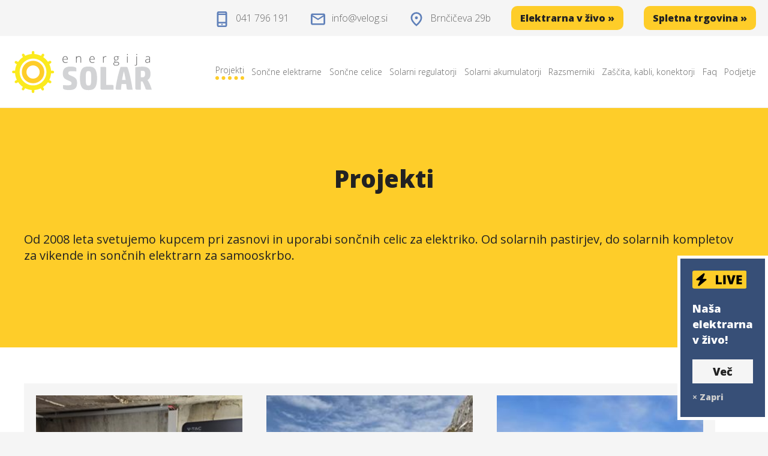

--- FILE ---
content_type: text/html; charset=utf-8
request_url: https://www.energija-solar.si/kategorija/1/projekti
body_size: 13958
content:


<!DOCTYPE html>

<html lang="sl">
<head><meta id="viewport" name="viewport" content="width=device-width, initial-scale=1" /><meta charset="UTF-8" /><meta name="robots" content="index, follow" /><meta name="Googlebot" content="follow" /><meta name="author" content="NET-IT" /><link rel="shortcut icon" href="/favicon.ico" /><link rel="stylesheet" href="/css/site.css?v=3.5" /><link href="https://fonts.googleapis.com/css?family=Open+Sans:400,300,600,700,800,900&amp;subset=latin,latin-ext" rel="stylesheet" type="text/css" /><link rel="preconnect" href="https://fonts.gstatic.com" /><link rel="stylesheet" href="https://use.fontawesome.com/releases/v5.15.4/css/all.css" integrity="sha384-DyZ88mC6Up2uqS4h/KRgHuoeGwBcD4Ng9SiP4dIRy0EXTlnuz47vAwmeGwVChigm" crossorigin="anonymous" />

    <script>function docReady(fn) { if (document.readyState === "complete" || document.readyState === "interactive") { setTimeout(fn, 1); } else { document.addEventListener("DOMContentLoaded", fn); } }</script>
    
<link rel='canonical' href='/kategorija/1/projekti' />


<!-- Google tag (gtag.js) -->
<script async src="https://www.googletagmanager.com/gtag/js?id=G-0K1ZD8GRW7"></script>
<script>
  window.dataLayer = window.dataLayer || [];
  function gtag(){dataLayer.push(arguments);}
  gtag('js', new Date());

  gtag('config', 'G-0K1ZD8GRW7');
</script>
<title>
	Projekti - Sončne celice za elektriko v sončnih elektrarnah
</title><meta name="description" content="Od 2008 leta svetujemo kupcem pri zasnovi in uporabi sončnih celic za elektriko. Od solarnih pastirjev, do solarnih kompletov za vikende in sončnih ..." /><meta name="keywords" content="Projekti, sončna energija, sončne celice, sončna elektrarna, solarna elektrarna, solarni sistemi, solarne celice, solarni moduli, solarni panel, elektrika iz sonca, razsmerniki, inverterji, solarni regulatorji, solarna energija, solarni polnilec, solarne svetilke" /></head>
<body> 
<script>
    (function (i, s, o, g, r, a, m) {
        i['GoogleAnalyticsObject'] = r; i[r] = i[r] || function () {
            (i[r].q = i[r].q || []).push(arguments)
        }, i[r].l = 1 * new Date(); a = s.createElement(o),
        m = s.getElementsByTagName(o)[0]; a.async = 1; a.src = g; m.parentNode.insertBefore(a, m)
    })(window, document, 'script', '//www.google-analytics.com/analytics.js', 'ga');

    ga('create', 'UA-21704748-3', { 'storage': 'none', 'clientId': 'F4AFEBDA0F6AEDC000ED667E42BB139C' });
    ga('send', 'pageview', { 'anonymizeIp': true });
</script>
    <nav id="sidebar">
        <ul>
            <li><a href="/" title="Domov">Domov</a></li>
            <li data-id='1'><a href='/kategorija/1/projekti' title='Projekti'>Projekti</a></li><li data-id='2'><a href='/kategorija/2/soncne-elektrarne' title='Sončne elektrarne'>Sončne elektrarne</a></li><li data-id='3'><a href='/kategorija/3/soncne-celice' title='Sončne celice'>Sončne celice</a></li><li data-id='4'><a href='/kategorija/4/solarni-regulatorji' title='Solarni regulatorji'>Solarni regulatorji</a></li><li data-id='5'><a href='/kategorija/5/solarni-akumulatorji' title='Solarni akumulatorji'>Solarni akumulatorji</a></li><li data-id='6'><a href='/kategorija/6/razsmerniki' title='Razsmerniki'>Razsmerniki</a></li><li data-id='7'><a href='/kategorija/7/zascita-kabli-konektorji' title='Zaščita, kabli, konektorji'>Zaščita, kabli, konektorji</a></li><li data-id='8'><a href='/kategorija/8/faq' title='Faq'>Faq</a></li><li data-id='9'><a href='/kategorija/9/podjetje' title='Podjetje'>Podjetje</a></li>
            <li><a href="https://www.akumulator.si/products.aspx?rel=energija-solar.si" title="Spletna trgovina z akumulatorji, baterijami, polnilniki akumulatorjev in sončne celice" target="_blank">Spletna trgovina &raquo;</a></li>
        </ul>
    </nav>

    <div id="pageBody">
        <div id="velogPlant" style="display:none;">
            <img src="/img/icon-live.svg" />
            Naša<br />  elektrarna <br />v živo!
            <a href="/elektrarna-v-zivo" title="Prikaz podatkov v živo iz sončne elektrarne v Ljubljani">Več</a>
            <span class="close"><b>&times</b> Zapri</span>
        </div>
    <header class="header">
        <div class="headerBar">
            <div class="container headerBarContainer">
                <div class="headerInfo">
                    <img src="/img/icon-mobile.svg" alt="Mobile" />
                    <a href="tel:041796191">041 796 191</a>
                </div>    
                <div class="headerInfo hideMobile">
                    <img src="/img/icon-phone.svg" alt="Phone" />
                    <a href="tel:015302650">01 530 26 50</a>
                </div>    
                <div class="headerInfo">
                    <img src="/img/icon-email.svg" alt="Email" />
                    <a href="#" onmouseover="this.href='mai' + 'lto:' + 'info' + String.fromCharCode(64) + 'velog.si'">info<at></at>velog.si</a>
                </div>    
                <div class="headerInfo">
                    <img src="/img/icon-map.svg" alt="Map" />
                    <a href='https://www.google.com/maps/dir//Osnovna+%C5%A1ola+Vodice,+P%C5%A0+Utik,+Utik+1,+1217+Vodice/@46.1689825,14.4802283,13z/data=!4m9!4m8!1m0!1m5!1m1!1s0x477acb277800e7e9:0x8b09cb97e287c038!2m2!1d14.5153334!2d46.1689879!3e0' target='_blank' rel='nofollow'>
                    Brnčičeva 29b<span class="hideMobile">, Ljubljana</span></a>
                </div>    
                <div class="headerInfo">
                    <a href="/elektrarna-v-zivo" title="Prikaz podatkov v živo iz sončne elektrarne v Ljubljani" class="live">Elektrarna v živo &raquo;</a>
                </div>    
                <div class="headerInfo">
                    <a href="https://www.akumulator.si/products.aspx?rel=energija-solar.si" title="Spletna trgovina z akumulatorji, baterijami, polnilniki akumulatorjev in sončne celice" target="_blank" class="shop">Spletna trgovina &raquo;</a>
                </div>    
            </div>
        </div>

        <div class="container headerContainer">
            <a href="javascript:" id="toggleSidebar"><i class="fas fa-bars"></i></a>
            <a href="/" id="headerLogo" title="Domov"></a>
            <nav>
                <ul>
                    <li data-id='1'><a href='/kategorija/1/projekti' title='Projekti'>Projekti</a></li><li data-id='2'><a href='/kategorija/2/soncne-elektrarne' title='Sončne elektrarne'>Sončne elektrarne</a></li><li data-id='3'><a href='/kategorija/3/soncne-celice' title='Sončne celice'>Sončne celice</a></li><li data-id='4'><a href='/kategorija/4/solarni-regulatorji' title='Solarni regulatorji'>Solarni regulatorji</a></li><li data-id='5'><a href='/kategorija/5/solarni-akumulatorji' title='Solarni akumulatorji'>Solarni akumulatorji</a></li><li data-id='6'><a href='/kategorija/6/razsmerniki' title='Razsmerniki'>Razsmerniki</a></li><li data-id='7'><a href='/kategorija/7/zascita-kabli-konektorji' title='Zaščita, kabli, konektorji'>Zaščita, kabli, konektorji</a></li><li data-id='8'><a href='/kategorija/8/faq' title='Faq'>Faq</a></li><li data-id='9'><a href='/kategorija/9/podjetje' title='Podjetje'>Podjetje</a></li>
                </ul>
            </nav>
        </div>
   </header>

    <div id="contentWrapper">
        <article>
            
    <section class="faq">
        <div class="container">
            <h1>Projekti</h1>
            <h2>Od 2008 leta svetujemo kupcem pri zasnovi in uporabi sončnih celic za elektriko. Od solarnih pastirjev, do solarnih kompletov za vikende in sončnih elektrarn za samooskrbo.</h2>
            <p><ul class='faqList'>
</ul>
</p>
        </div>
    </section>
    <section class='projects'>
        <div class="container">
            <a id="faq"></a>
            
            
            <ul class='projectsList'><li>
<a href='/projekt/249/soncna-elektrarna-s-hranilnikom-okolica-ljubljane' title='Sončna elektrarna s hranilnikom – okolica Ljubljane'><img src='/image.ashx?id=%2Fimg%2Fprojects%2F12122025073258_IMG-20251211-WA0002.jpg&size=250&crop=1' alt='Sončna elektrarna s hranilnikom – okolica Ljubljane' /><h3>Sončna elektrarna s hranilnikom – okolica Ljubljane</h3><span>Več &raquo;</span>
</a>
</li>
<li>
<a href='/projekt/248/otocna-soncna-elektrarna-pod-triglavom-60-kwh-vodnikov-dom-na-velem-polju' title='Otočna sončna elektrarna pod Triglavom 60 kWh – Vodnikov dom na Velem polju'><img src='/image.ashx?id=%2Fimg%2Fprojects%2F11112025145801_nov-sistem-1.jpg&size=250&crop=1' alt='Otočna sončna elektrarna pod Triglavom 60 kWh – Vodnikov dom na Velem polju' /><h3>Otočna sončna elektrarna pod Triglavom 60 kWh – Vodnikov dom na Velem polju</h3><span>Več &raquo;</span>
</a>
</li>
<li>
<a href='/projekt/247/soncna-elektrarna-s-hranilnikom-okolica-ljubljane' title='Sončna elektrarna s hranilnikom – okolica Ljubljane'><img src='/image.ashx?id=%2Fimg%2Fprojects%2F06112025151240_WhatsAppova-datoteka-Slika%2C-2025-09-09-ob-09.38.01_99ad0f2d.jpg&size=250&crop=1' alt='Sončna elektrarna s hranilnikom – okolica Ljubljane' /><h3>Sončna elektrarna s hranilnikom – okolica Ljubljane</h3><span>Več &raquo;</span>
</a>
</li>
<li>
<a href='/projekt/246/nadgradnja-soncne-elektrarne-s-hranilnikom-40-kwh-okolica-ljubljane' title='Nadgradnja sončne elektrarne s hranilnikom 40 kWh – okolica Ljubljane'><img src='/image.ashx?id=%2Fimg%2Fprojects%2F06112025150951_WhatsAppova-datoteka-Slika%2C-2025-10-22-ob-08.11.11_b455b28e.jpg&size=250&crop=1' alt='Nadgradnja sončne elektrarne s hranilnikom 40 kWh – okolica Ljubljane' /><h3>Nadgradnja sončne elektrarne s hranilnikom 40 kWh – okolica Ljubljane</h3><span>Več &raquo;</span>
</a>
</li>
<li>
<a href='/projekt/245/soncna-elektrarna-s-hranilnikom-okolica-ljubljane' title='Sončna elektrarna s hranilnikom – okolica Ljubljane'><img src='/image.ashx?id=%2Fimg%2Fprojects%2F06112025150819_WhatsAppova-datoteka-Slika%2C-2025-10-16-ob-07.48.17_b0240613.jpg&size=250&crop=1' alt='Sončna elektrarna s hranilnikom – okolica Ljubljane' /><h3>Sončna elektrarna s hranilnikom – okolica Ljubljane</h3><span>Več &raquo;</span>
</a>
</li>
<li>
<a href='/projekt/244/nadgradnja-soncne-elektrarne-ljubljana-z-okolico' title='Nadgradnja sončne elektrarne – Ljubljana z okolico'><img src='/image.ashx?id=%2Fimg%2Fprojects%2F06112025150632_IMG-20250730-WA0001.jpg&size=250&crop=1' alt='Nadgradnja sončne elektrarne – Ljubljana z okolico' /><h3>Nadgradnja sončne elektrarne – Ljubljana z okolico</h3><span>Več &raquo;</span>
</a>
</li>
<li>
<a href='/projekt/243/vgradnja-hranilnika-v-soncno-elektrarno-z-mikro-inverterji-retrofit' title='Vgradnja hranilnika v sončno elektrarno z mikro inverterji - retrofit '><img src='/image.ashx?id=%2Fimg%2Fprojects%2F07112025154651_WhatsAppova-datoteka-Slika%2C-2025-09-04-ob-08.12.36_52fda294.jpg&size=250&crop=1' alt='Vgradnja hranilnika v sončno elektrarno z mikro inverterji - retrofit ' /><h3>Vgradnja hranilnika v sončno elektrarno z mikro inverterji - retrofit </h3><span>Več &raquo;</span>
</a>
</li>
<li>
<a href='/projekt/242/soncna-elektrarna-z-razsmernikom-deye-in-hranilnikom-30-kwh-okolica-ljubljane' title='Sončna elektrarna z razsmernikom Deye in hranilnikom 30 kWh - Okolica Ljubljane'><img src='/image.ashx?id=%2Fimg%2Fprojects%2F20062025121052_IMG_8818.jpg&size=250&crop=1' alt='Sončna elektrarna z razsmernikom Deye in hranilnikom 30 kWh - Okolica Ljubljane' /><h3>Sončna elektrarna z razsmernikom Deye in hranilnikom 30 kWh - Okolica Ljubljane</h3><span>Več &raquo;</span>
</a>
</li>
<li>
<a href='/projekt/241/posodobitev-in-povecava-otocne-soncne-elektrarne-osrednja-slovenija' title='Posodobitev in povečava otočne sončne elektrarne - osrednja Slovenija'><img src='/image.ashx?id=%2Fimg%2Fprojects%2F20062025120412_WhatsAppova-datoteka-Slika%2C-2025-04-03-ob-07.15.39_a8c556c2.jpg&size=250&crop=1' alt='Posodobitev in povečava otočne sončne elektrarne - osrednja Slovenija' /><h3>Posodobitev in povečava otočne sončne elektrarne - osrednja Slovenija</h3><span>Več &raquo;</span>
</a>
</li>
<li>
<a href='/projekt/240/retrofit-vgradnja-hranilnika-v-obstojeco-soncno-elektrarno-solaredge-prekmurje' title='Retrofit – vgradnja hranilnika v obstoječo sončno elektrarno SolarEdge - Prekmurje'><img src='/image.ashx?id=%2Fimg%2Fprojects%2F20062025115350_WhatsAppova-datoteka-Slika%2C-2025-03-28-ob-16.26.23_cc8488c9.jpg&size=250&crop=1' alt='Retrofit – vgradnja hranilnika v obstoječo sončno elektrarno SolarEdge - Prekmurje' /><h3>Retrofit – vgradnja hranilnika v obstoječo sončno elektrarno SolarEdge - Prekmurje</h3><span>Več &raquo;</span>
</a>
</li>
<li>
<a href='/projekt/239/retrofit-vgradnja-hranilnika-v-obstojeco-soncno-elektrarno-solaredge-goriska-regija' title='Retrofit – vgradnja hranilnika v obstoječo sončno elektrarno SolarEdge  - goriška regija'><img src='/image.ashx?id=%2Fimg%2Fprojects%2F20062025114725_IMG-20250218-WA0005.jpg&size=250&crop=1' alt='Retrofit – vgradnja hranilnika v obstoječo sončno elektrarno SolarEdge  - goriška regija' /><h3>Retrofit – vgradnja hranilnika v obstoječo sončno elektrarno SolarEdge  - goriška regija</h3><span>Več &raquo;</span>
</a>
</li>
<li>
<a href='/projekt/238/retrofit-vgradnja-hranilnika-v-obstojeco-soncno-elektrarno-solaredge-ljubljana' title='Retrofit – vgradnja hranilnika v obstoječo sončno elektrarno SolarEdge - Ljubljana'><img src='/image.ashx?id=%2Fimg%2Fprojects%2F20062025113150_IMG-20250218-WA0003.jpg&size=250&crop=1' alt='Retrofit – vgradnja hranilnika v obstoječo sončno elektrarno SolarEdge - Ljubljana' /><h3>Retrofit – vgradnja hranilnika v obstoječo sončno elektrarno SolarEdge - Ljubljana</h3><span>Več &raquo;</span>
</a>
</li>
<li>
<a href='/projekt/237/retrofit-vgradnja-hranilnika-v-obstojeco-soncno-elektrarno-primorska' title='Retrofit – vgradnja hranilnika v obstoječo sončno elektrarno - primorska'><img src='/image.ashx?id=%2Fimg%2Fprojects%2F20062025112703_IMG-20250218-WA0004.jpg&size=250&crop=1' alt='Retrofit – vgradnja hranilnika v obstoječo sončno elektrarno - primorska' /><h3>Retrofit – vgradnja hranilnika v obstoječo sončno elektrarno - primorska</h3><span>Več &raquo;</span>
</a>
</li>
<li>
<a href='/projekt/236/retrofit-vgradnja-hranilnika-v-obstojeco-soncno-elektrarno-solaredge' title='Retrofit – vgradnja hranilnika v obstoječo sončno elektrarno SolarEdge '><img src='/image.ashx?id=%2Fimg%2Fprojects%2F20062025112238_slika-hee-pozar.jpg&size=250&crop=1' alt='Retrofit – vgradnja hranilnika v obstoječo sončno elektrarno SolarEdge ' /><h3>Retrofit – vgradnja hranilnika v obstoječo sončno elektrarno SolarEdge </h3><span>Več &raquo;</span>
</a>
</li>
<li>
<a href='/projekt/230/retrofit-vgradnja-hranilnika-30-kwh-v-soncno-elektrarno-z-razsmernikom-okolica-ljubljane' title='Retrofit - Vgradnja hranilnika 30 kWh v sončno elektrarno z razsmernikom – okolica Ljubljane'><img src='/image.ashx?id=%2Fimg%2Fprojects%2F20062025100108_deye-cfe-burnik.jpg&size=250&crop=1' alt='Retrofit - Vgradnja hranilnika 30 kWh v sončno elektrarno z razsmernikom – okolica Ljubljane' /><h3>Retrofit - Vgradnja hranilnika 30 kWh v sončno elektrarno z razsmernikom – okolica Ljubljane</h3><span>Več &raquo;</span>
</a>
</li>
<li>
<a href='/projekt/229/hibridna-soncna-elektrarna-z-razsmernikom-deye-in-hranilnikom-12-kwh-prekmurje' title='Hibridna sončna elektrarna z razsmernikom Deye in hranilnikom 12 kWh - Prekmurje'><img src='/image.ashx?id=%2Fimg%2Fprojects%2F20062025095631_WhatsAppova-datoteka-Slika%2C-2025-06-13-ob-07.29.19_1371a0f8.jpg&size=250&crop=1' alt='Hibridna sončna elektrarna z razsmernikom Deye in hranilnikom 12 kWh - Prekmurje' /><h3>Hibridna sončna elektrarna z razsmernikom Deye in hranilnikom 12 kWh - Prekmurje</h3><span>Več &raquo;</span>
</a>
</li>
<li>
<a href='/projekt/228/hibridna-soncna-elektrarna-z-razsmernikom-deye-in-hranilnikom-10-kwh-osrednja-slovenija' title=' Hibridna sončna elektrarna z razsmernikom Deye in hranilnikom 10 kWh - osrednja Slovenija'><img src='/image.ashx?id=%2Fimg%2Fprojects%2F20062025094915_WhatsAppova-datoteka-Slika%2C-2025-05-23-ob-14.19.16_c253677a.jpg&size=250&crop=1' alt=' Hibridna sončna elektrarna z razsmernikom Deye in hranilnikom 10 kWh - osrednja Slovenija' /><h3> Hibridna sončna elektrarna z razsmernikom Deye in hranilnikom 10 kWh - osrednja Slovenija</h3><span>Več &raquo;</span>
</a>
</li>
<li>
<a href='/projekt/227/retrofit-vgradnja-hranilnika-v-obstojeco-soncno-elektrarno-solaredge' title='Retrofit – vgradnja hranilnika v obstoječo sončno elektrarno SolarEdge'><img src='/image.ashx?id=%2Fimg%2Fprojects%2F20062025094315_WhatsAppova-datoteka-Slika%2C-2025-05-23-ob-14.05.56_28ddd75f.jpg&size=250&crop=1' alt='Retrofit – vgradnja hranilnika v obstoječo sončno elektrarno SolarEdge' /><h3>Retrofit – vgradnja hranilnika v obstoječo sončno elektrarno SolarEdge</h3><span>Več &raquo;</span>
</a>
</li>
<li>
<a href='/projekt/226/hibridna-soncna-elektrarna-z-razsmernikom-deye-in-hranilnikom-10-kwh-gorenjska' title='Hibridna sončna elektrarna z razsmernikom Deye in hranilnikom 10 kWh – Gorenjska'><img src='/image.ashx?id=%2Fimg%2Fprojects%2F20062025093631_WhatsAppova-datoteka-Slika%2C-2025-05-13-ob-11.45.57_e496e4f8.jpg&size=250&crop=1' alt='Hibridna sončna elektrarna z razsmernikom Deye in hranilnikom 10 kWh – Gorenjska' /><h3>Hibridna sončna elektrarna z razsmernikom Deye in hranilnikom 10 kWh – Gorenjska</h3><span>Več &raquo;</span>
</a>
</li>
<li>
<a href='/projekt/225/retrofit-vgradnja-hranilnika-15-kwh-v-ze-obstojeco-elektrarno-osrednja-slovenija' title='Retrofit - vgradnja hranilnika 15 kWh v že obstoječo elektrarno - osrednja Slovenija'><img src='/image.ashx?id=%2Fimg%2Fprojects%2F18062025140833_20250423_182020.jpg&size=250&crop=1' alt='Retrofit - vgradnja hranilnika 15 kWh v že obstoječo elektrarno - osrednja Slovenija' /><h3>Retrofit - vgradnja hranilnika 15 kWh v že obstoječo elektrarno - osrednja Slovenija</h3><span>Več &raquo;</span>
</a>
</li>
<li>
<a href='/projekt/224/retrofit-vgradnja-hranilnika-10kwh-v-obstojeco-soncno-elektrarno-ljubljana-okolica' title='Retrofit - vgradnja hranilnika 10kWh v obstoječo sončno elektrarno - Ljubljana okolica'><img src='/image.ashx?id=%2Fimg%2Fprojects%2F16122024193909_WhatsAppova-datoteka-Slika%2C-2024-12-16-ob-09.57.10_f2fb373a.jpg&size=250&crop=1' alt='Retrofit - vgradnja hranilnika 10kWh v obstoječo sončno elektrarno - Ljubljana okolica' /><h3>Retrofit - vgradnja hranilnika 10kWh v obstoječo sončno elektrarno - Ljubljana okolica</h3><span>Več &raquo;</span>
</a>
</li>
<li>
<a href='/projekt/223/retrofit-vgradnja-hranilnika-20kwh-v-obstojeco-soncno-elektrarno-ljubljana' title='Retrofit - vgradnja hranilnika 20kWh v obstoječo sončno elektrarno - Ljubljana'><img src='/image.ashx?id=%2Fimg%2Fprojects%2F12122024172811_deye-1.jpg&size=250&crop=1' alt='Retrofit - vgradnja hranilnika 20kWh v obstoječo sončno elektrarno - Ljubljana' /><h3>Retrofit - vgradnja hranilnika 20kWh v obstoječo sončno elektrarno - Ljubljana</h3><span>Več &raquo;</span>
</a>
</li>
<li>
<a href='/projekt/222/soncna-elektrarna-net-metering-129kw-gorenjska' title='Sončna elektrarna net metering 12,9kW - Gorenjska'><img src='/image.ashx?id=%2Fimg%2Fprojects%2F25112024095841_subasic-streha.jpg&size=250&crop=1' alt='Sončna elektrarna net metering 12,9kW - Gorenjska' /><h3>Sončna elektrarna net metering 12,9kW - Gorenjska</h3><span>Več &raquo;</span>
</a>
</li>
<li>
<a href='/projekt/221/hibridna-soncna-elektrarna-88kw-za-lastno-rabo-stajerska' title='Hibridna sončna elektrarna 8,8kW za lastno rabo  - Štajerska'><img src='/image.ashx?id=%2Fimg%2Fprojects%2F22112024151226_tasic-.jpg&size=250&crop=1' alt='Hibridna sončna elektrarna 8,8kW za lastno rabo  - Štajerska' /><h3>Hibridna sončna elektrarna 8,8kW za lastno rabo  - Štajerska</h3><span>Več &raquo;</span>
</a>
</li>
<li>
<a href='/projekt/220/retrofit-vgradnja-hranilnika-15kwh-v-obstojeco-soncno-elektrarno-ljubljana-okolica' title='Retrofit - vgradnja hranilnika 15kWh v obstoječo sončno elektrarno - Ljubljana okolica'><img src='/image.ashx?id=%2Fimg%2Fprojects%2F13112024175608_WhatsAppova-datoteka-Slika%2C-2024-11-12-ob-11.45.16_735e2fc5.jpg&size=250&crop=1' alt='Retrofit - vgradnja hranilnika 15kWh v obstoječo sončno elektrarno - Ljubljana okolica' /><h3>Retrofit - vgradnja hranilnika 15kWh v obstoječo sončno elektrarno - Ljubljana okolica</h3><span>Več &raquo;</span>
</a>
</li>
<li>
<a href='/projekt/219/retrofit-vgradnja-hranilnika-30kwh-v-obstojeco-soncno-elektrarno-ljubljana-okolica' title='Retrofit - vgradnja hranilnika 30kWh v obstoječo sončno elektrarno - Ljubljana okolica'><img src='/image.ashx?id=%2Fimg%2Fprojects%2F13112024174922_WhatsAppova-datoteka-Slika%2C-2024-11-11-ob-09.08.49_6e48d821.jpg&size=250&crop=1' alt='Retrofit - vgradnja hranilnika 30kWh v obstoječo sončno elektrarno - Ljubljana okolica' /><h3>Retrofit - vgradnja hranilnika 30kWh v obstoječo sončno elektrarno - Ljubljana okolica</h3><span>Več &raquo;</span>
</a>
</li>
<li>
<a href='/projekt/218/prenova-iz-otocne-soncne-elektrarne-v-hibridno-soncno-elektrarno-stajerska' title='Prenova - iz otočne sončne elektrarne v hibridno sončno elektrarno - Štajerska'><img src='/image.ashx?id=%2Fimg%2Fprojects%2F10102024150026_WhatsAppova-datoteka-Slika%2C-2024-09-30-ob-08.18.49_575cd83e.jpg&size=250&crop=1' alt='Prenova - iz otočne sončne elektrarne v hibridno sončno elektrarno - Štajerska' /><h3>Prenova - iz otočne sončne elektrarne v hibridno sončno elektrarno - Štajerska</h3><span>Več &raquo;</span>
</a>
</li>
<li>
<a href='/projekt/217/soncna-elektrarna-net-metering-136kw-ljubljana-okolica' title='Sončna elektrarna net metering 13,6kW - Ljubljana okolica'><img src='/image.ashx?id=%2Fimg%2Fprojects%2F10102024145222_WhatsAppova-datoteka-Slika%2C-2024-09-30-ob-07.49.51_0a0a1122.jpg&size=250&crop=1' alt='Sončna elektrarna net metering 13,6kW - Ljubljana okolica' /><h3>Sončna elektrarna net metering 13,6kW - Ljubljana okolica</h3><span>Več &raquo;</span>
</a>
</li>
<li>
<a href='/projekt/216/hibridna-soncna-elektrarna-9kw-za-lastno-rabo-stajerska' title='Hibridna sončna elektrarna 9kW za lastno rabo - Štajerska'><img src='/image.ashx?id=%2Fimg%2Fprojects%2F10102024143927_IMG-20240930-WA0020.jpg&size=250&crop=1' alt='Hibridna sončna elektrarna 9kW za lastno rabo - Štajerska' /><h3>Hibridna sončna elektrarna 9kW za lastno rabo - Štajerska</h3><span>Več &raquo;</span>
</a>
</li>
<li>
<a href='/projekt/215/soncna-elektrarna-4kwh' title='Sončna elektrarna 4kWh '><img src='/image.ashx?id=%2Fimg%2Fprojects%2F10102024143338_IMG_20240925_153813_312.jpg&size=250&crop=1' alt='Sončna elektrarna 4kWh ' /><h3>Sončna elektrarna 4kWh </h3><span>Več &raquo;</span>
</a>
</li>
<li>
<a href='/projekt/214/retrofit-vgradnja-hranilnika-v-obstojeco-soncno-elektrarno-ljubljana' title='Retrofit . vgradnja hranilnika v obstoječo sončno elektrarno - Ljubljana'><img src='/image.ashx?id=%2Fimg%2Fprojects%2F10102024142818_WhatsAppova-datoteka-Slika%2C-2024-08-28-ob-14.14.12_162f5246.jpg&size=250&crop=1' alt='Retrofit . vgradnja hranilnika v obstoječo sončno elektrarno - Ljubljana' /><h3>Retrofit . vgradnja hranilnika v obstoječo sončno elektrarno - Ljubljana</h3><span>Več &raquo;</span>
</a>
</li>
<li>
<a href='/projekt/213/hibridna-soncna-elektrarna-1344kw-z-baterijami-ljubljana' title='Hibridna sončna elektrarna 13,44kW z baterijami - Ljubljana'><img src='/image.ashx?id=%2Fimg%2Fprojects%2F03092024153305_WhatsAppova-datoteka-Slika%2C-2024-06-04-ob-14.17.49_42a1dab8.jpg&size=250&crop=1' alt='Hibridna sončna elektrarna 13,44kW z baterijami - Ljubljana' /><h3>Hibridna sončna elektrarna 13,44kW z baterijami - Ljubljana</h3><span>Več &raquo;</span>
</a>
</li>
<li>
<a href='/projekt/212/hibridna-soncna-elektrarna-kstar-48kw-okolica-ljubljane' title='Hibridna sončna elektrarna Kstar 4,8kW - okolica Ljubljane'><img src='/image.ashx?id=%2Fimg%2Fprojects%2F03092024152813_20240410_123740.jpg&size=250&crop=1' alt='Hibridna sončna elektrarna Kstar 4,8kW - okolica Ljubljane' /><h3>Hibridna sončna elektrarna Kstar 4,8kW - okolica Ljubljane</h3><span>Več &raquo;</span>
</a>
</li>
<li>
<a href='/projekt/211/hibridna-soncna-elektrarna-37kw-s-120kwh-baterijami-gorisko' title='Hibridna sončna elektrarna 37kW s 120kWh baterijami - Goriško'><img src='/image.ashx?id=%2Fimg%2Fprojects%2F03092024152137_DJI_0153.JPG&size=250&crop=1' alt='Hibridna sončna elektrarna 37kW s 120kWh baterijami - Goriško' /><h3>Hibridna sončna elektrarna 37kW s 120kWh baterijami - Goriško</h3><span>Več &raquo;</span>
</a>
</li>
<li>
<a href='/projekt/210/menjava-tipa-soncne-elektrarne-osrednjeslovenska-regija' title='Menjava tipa sončne elektrarne - Osrednjeslovenska regija'><img src='/image.ashx?id=%2Fimg%2Fprojects%2F06082024151653_1722924016756.jpg&size=250&crop=1' alt='Menjava tipa sončne elektrarne - Osrednjeslovenska regija' /><h3>Menjava tipa sončne elektrarne - Osrednjeslovenska regija</h3><span>Več &raquo;</span>
</a>
</li>
<li>
<a href='/projekt/209/toplotna-crpalka-s-soncnimi-celicami-za-solarno-ogrevanje-vode-stajerska' title='Toplotna črpalka s sončnimi celicami za solarno ogrevanje vode - Štajerska'><img src='/image.ashx?id=%2Fimg%2Fprojects%2F04082024151657_20240729_134836.jpg&size=250&crop=1' alt='Toplotna črpalka s sončnimi celicami za solarno ogrevanje vode - Štajerska' /><h3>Toplotna črpalka s sončnimi celicami za solarno ogrevanje vode - Štajerska</h3><span>Več &raquo;</span>
</a>
</li>
<li>
<a href='/projekt/208/hibridna-soncna-elektrarna-121kw-z-20kwh-baterija-gorenjska' title='Hibridna sončna elektrarna 12,1kW z 20kWh baterija - Gorenjska'><img src='/image.ashx?id=%2Fimg%2Fprojects%2F27072024114541_WhatsAppova-datoteka-Slika%2C-2024-07-19-ob-14.22.50_6aaef814.jpg&size=250&crop=1' alt='Hibridna sončna elektrarna 12,1kW z 20kWh baterija - Gorenjska' /><h3>Hibridna sončna elektrarna 12,1kW z 20kWh baterija - Gorenjska</h3><span>Več &raquo;</span>
</a>
</li>
<li>
<a href='/projekt/207/soncna-elektrarna-96kw-s-kstar-10kwh-ljubljana' title='Sončna elektrarna 9,6kW s Kstar 10kWh  - Ljubljana'><img src='/image.ashx?id=%2Fimg%2Fprojects%2F27072024112618_IMG-20240719-WA0016.jpg&size=250&crop=1' alt='Sončna elektrarna 9,6kW s Kstar 10kWh  - Ljubljana' /><h3>Sončna elektrarna 9,6kW s Kstar 10kWh  - Ljubljana</h3><span>Več &raquo;</span>
</a>
</li>
<li>
<a href='/projekt/206/retrofit-vgradnja-hranilnika-20kwh-v-obstojeco-soncno-elektrarno-ljubljana-okolica' title='Retrofit - vgradnja hranilnika 20kWh v obstoječo sončno elektrarno - Ljubljana okolica'><img src='/image.ashx?id=%2Fimg%2Fprojects%2F27072024104145_1722001661004.jpg&size=250&crop=1' alt='Retrofit - vgradnja hranilnika 20kWh v obstoječo sončno elektrarno - Ljubljana okolica' /><h3>Retrofit - vgradnja hranilnika 20kWh v obstoječo sončno elektrarno - Ljubljana okolica</h3><span>Več &raquo;</span>
</a>
</li>
<li>
<a href='/projekt/205/otocna-soncna-elektrarna-54kw-z-li-ion-baterijami-30kwh-gorenjska' title='Otočna sončna elektrarna 5,4kW z li-ion baterijami 30kWh - Gorenjska'><img src='/image.ashx?id=%2Fimg%2Fprojects%2F27072024102523_slika-sirarna-s-paneli.jpg&size=250&crop=1' alt='Otočna sončna elektrarna 5,4kW z li-ion baterijami 30kWh - Gorenjska' /><h3>Otočna sončna elektrarna 5,4kW z li-ion baterijami 30kWh - Gorenjska</h3><span>Več &raquo;</span>
</a>
</li>
<li>
<a href='/projekt/204/retrofit-vgradnja-hranilnika-10kwh-v-obstojeco-soncno-elektrarno-ljubljana' title='Retrofit - vgradnja hranilnika 10kWh v obstoječo sončno elektrarno - Ljubljana'><img src='/image.ashx?id=%2Fimg%2Fprojects%2F27072024102005_image-(3).png&size=250&crop=1' alt='Retrofit - vgradnja hranilnika 10kWh v obstoječo sončno elektrarno - Ljubljana' /><h3>Retrofit - vgradnja hranilnika 10kWh v obstoječo sončno elektrarno - Ljubljana</h3><span>Več &raquo;</span>
</a>
</li>
<li>
<a href='/projekt/203/hibridna-soncna-elektrarna-1008kw-ljubljana' title='Hibridna sončna elektrarna 10,08kW - Ljubljana'><img src='/image.ashx?id=%2Fimg%2Fprojects%2F02062024102102_20240403_175053.jpg&size=250&crop=1' alt='Hibridna sončna elektrarna 10,08kW - Ljubljana' /><h3>Hibridna sončna elektrarna 10,08kW - Ljubljana</h3><span>Več &raquo;</span>
</a>
</li>
<li>
<a href='/projekt/202/hibridna-soncna-elektrarna-48kw-okolica-ljubljane' title='Hibridna sončna elektrarna 4,8kW - okolica Ljubljane'><img src='/image.ashx?id=%2Fimg%2Fprojects%2F02062024101554_WhatsAppova-datoteka-Slika%2C-2024-05-15-ob-09.43.30_158798e8.jpg&size=250&crop=1' alt='Hibridna sončna elektrarna 4,8kW - okolica Ljubljane' /><h3>Hibridna sončna elektrarna 4,8kW - okolica Ljubljane</h3><span>Več &raquo;</span>
</a>
</li>
<li>
<a href='/projekt/201/soncna-elektrarna-net-metering-768kw-gorenjska' title='Sončna elektrarna net metering 7,68kW - Gorenjska'><img src='/image.ashx?id=%2Fimg%2Fprojects%2F02062024100532_WhatsAppova-datoteka-Slika%2C-2024-05-15-ob-09.43.31_e6f5c380.jpg&size=250&crop=1' alt='Sončna elektrarna net metering 7,68kW - Gorenjska' /><h3>Sončna elektrarna net metering 7,68kW - Gorenjska</h3><span>Več &raquo;</span>
</a>
</li>
<li>
<a href='/projekt/200/hibridna-soncna-elektrarna-512kw-gorenjska' title='Hibridna sončna elektrarna 5,12kW - Gorenjska'><img src='/image.ashx?id=%2Fimg%2Fprojects%2F02062024095858_subic.jpg&size=250&crop=1' alt='Hibridna sončna elektrarna 5,12kW - Gorenjska' /><h3>Hibridna sončna elektrarna 5,12kW - Gorenjska</h3><span>Več &raquo;</span>
</a>
</li>
<li>
<a href='/projekt/199/hibridna-soncna-elektrarna-672kw-stajerska' title='Hibridna sončna elektrarna 6,72kW - Štajerska'><img src='/image.ashx?id=%2Fimg%2Fprojects%2F26042024162917_20230409_132109.jpg&size=250&crop=1' alt='Hibridna sončna elektrarna 6,72kW - Štajerska' /><h3>Hibridna sončna elektrarna 6,72kW - Štajerska</h3><span>Več &raquo;</span>
</a>
</li>
<li>
<a href='/projekt/198/hibridna-soncna-elektrarna-672kw-z-baterijami-ljubljana-okolica' title='Hibridna sončna elektrarna 6,72kW z baterijami - Ljubljana okolica'><img src='/image.ashx?id=%2Fimg%2Fprojects%2F18042024171030_paneli-vzhod.jpg&size=250&crop=1' alt='Hibridna sončna elektrarna 6,72kW z baterijami - Ljubljana okolica' /><h3>Hibridna sončna elektrarna 6,72kW z baterijami - Ljubljana okolica</h3><span>Več &raquo;</span>
</a>
</li>
<li>
<a href='/projekt/197/hibridna-soncna-elektrarna-432kw-z-baterijami-slovenska-istra' title='Hibridna sončna elektrarna 4,32kW z baterijami - Slovenska Istra'><img src='/image.ashx?id=%2Fimg%2Fprojects%2F18042024170614_Milan-Sarlija_PV-streha.jpg&size=250&crop=1' alt='Hibridna sončna elektrarna 4,32kW z baterijami - Slovenska Istra' /><h3>Hibridna sončna elektrarna 4,32kW z baterijami - Slovenska Istra</h3><span>Več &raquo;</span>
</a>
</li>
<li>
<a href='/projekt/196/hibridna-soncna-elektrarna-945kw-z-baterijami-ljubljana' title='Hibridna sončna elektrarna 9,45kW z baterijami - Ljubljana'><img src='/image.ashx?id=%2Fimg%2Fprojects%2F18042024165934_Kladarin-streha-paneli.jpg&size=250&crop=1' alt='Hibridna sončna elektrarna 9,45kW z baterijami - Ljubljana' /><h3>Hibridna sončna elektrarna 9,45kW z baterijami - Ljubljana</h3><span>Več &raquo;</span>
</a>
</li>
<li>
<a href='/projekt/195/soncna-elektrarna-864kw-z-baterijami-ljubljana-okolica' title='Sončna elektrarna 8,64kW z baterijami - Ljubljana okolica'><img src='/image.ashx?id=%2Fimg%2Fprojects%2F18042024165334_20240214_163415.jpg&size=250&crop=1' alt='Sončna elektrarna 8,64kW z baterijami - Ljubljana okolica' /><h3>Sončna elektrarna 8,64kW z baterijami - Ljubljana okolica</h3><span>Več &raquo;</span>
</a>
</li>
<li>
<a href='/projekt/194/retrofit-vgradnja-hranilnika-15kwh-v-obstojeco-soncno-elektrarno-stajerska' title='Retrofit - vgradnja hranilnika 15kWh v obstoječo sončno elektrarno - Štajerska'><img src='/image.ashx?id=%2Fimg%2Fprojects%2F09042024190745_IMG_20240409_124617.jpg&size=250&crop=1' alt='Retrofit - vgradnja hranilnika 15kWh v obstoječo sončno elektrarno - Štajerska' /><h3>Retrofit - vgradnja hranilnika 15kWh v obstoječo sončno elektrarno - Štajerska</h3><span>Več &raquo;</span>
</a>
</li>
<li>
<a href='/projekt/193/hibridna-soncna-elektrarna-1024kw-savinjska-regija' title='Hibridna sončna elektrarna 10,24kW - Savinjska regija'><img src='/image.ashx?id=%2Fimg%2Fprojects%2F24032024160349_Slika-strehe-z-12-solarnimi-paneli.jpg&size=250&crop=1' alt='Hibridna sončna elektrarna 10,24kW - Savinjska regija' /><h3>Hibridna sončna elektrarna 10,24kW - Savinjska regija</h3><span>Več &raquo;</span>
</a>
</li>
<li>
<a href='/projekt/192/hibridna-soncna-elektrarna-1536kw-stajerska' title='Hibridna sončna elektrarna 15,36kW - Štajerska'><img src='/image.ashx?id=%2Fimg%2Fprojects%2F24032024155711_IMG_3165.JPG&size=250&crop=1' alt='Hibridna sončna elektrarna 15,36kW - Štajerska' /><h3>Hibridna sončna elektrarna 15,36kW - Štajerska</h3><span>Več &raquo;</span>
</a>
</li>
<li>
<a href='/projekt/190/hibridna-soncna-elektrarna-1152kw-slovenska-istra' title='Hibridna sončna elektrarna 11,52kW - Slovenska Istra'><img src='/image.ashx?id=%2Fimg%2Fprojects%2F18032024162009_dji_fly_20240312_142806_11_1710250106463_photo_optimized.jpg&size=250&crop=1' alt='Hibridna sončna elektrarna 11,52kW - Slovenska Istra' /><h3>Hibridna sončna elektrarna 11,52kW - Slovenska Istra</h3><span>Več &raquo;</span>
</a>
</li>
<li>
<a href='/projekt/189/balkonska-soncna-elektrarna-800w' title='Balkonska sončna elektrarna 800W'><img src='/image.ashx?id=%2Fimg%2Fprojects%2F16032024113205_20240316_090203.jpg&size=250&crop=1' alt='Balkonska sončna elektrarna 800W' /><h3>Balkonska sončna elektrarna 800W</h3><span>Več &raquo;</span>
</a>
</li>
<li>
<a href='/projekt/188/retrofit-vgradnja-hranilnika-25kwh-v-obstojeco-soncno-elektrarno-ljubljana' title='Retrofit - vgradnja hranilnika 25kWh v obstoječo sončno elektrarno - Ljubljana'><img src='/image.ashx?id=%2Fimg%2Fprojects%2F15032024200159_IMG_20231208_154020-(1).jpg&size=250&crop=1' alt='Retrofit - vgradnja hranilnika 25kWh v obstoječo sončno elektrarno - Ljubljana' /><h3>Retrofit - vgradnja hranilnika 25kWh v obstoječo sončno elektrarno - Ljubljana</h3><span>Več &raquo;</span>
</a>
</li>
<li>
<a href='/projekt/187/hibridna-soncna-elektrarna-576kw-gorenjska' title='Hibridna sončna elektrarna 5,76kW - Gorenjska'><img src='/image.ashx?id=%2Fimg%2Fprojects%2F15032024195033_IMG_20230505_130130.jpg&size=250&crop=1' alt='Hibridna sončna elektrarna 5,76kW - Gorenjska' /><h3>Hibridna sončna elektrarna 5,76kW - Gorenjska</h3><span>Več &raquo;</span>
</a>
</li>
<li>
<a href='/projekt/186/hibridna-soncna-elektrarna-576kw-ljubljana-z-okolico' title='Hibridna sončna elektrarna 5,76kW - Ljubljana z okolico'><img src='/image.ashx?id=%2Fimg%2Fprojects%2F13032024200802_IMG_20230525_182943.jpg&size=250&crop=1' alt='Hibridna sončna elektrarna 5,76kW - Ljubljana z okolico' /><h3>Hibridna sončna elektrarna 5,76kW - Ljubljana z okolico</h3><span>Več &raquo;</span>
</a>
</li>
<li>
<a href='/projekt/185/hibridna-soncna-elektrarna-672kw-ljubljana' title='Hibridna sončna elektrarna 6,72kW - Ljubljana'><img src='/image.ashx?id=%2Fimg%2Fprojects%2F13032024200052_20240206_135913.jpg&size=250&crop=1' alt='Hibridna sončna elektrarna 6,72kW - Ljubljana' /><h3>Hibridna sončna elektrarna 6,72kW - Ljubljana</h3><span>Več &raquo;</span>
</a>
</li>
<li>
<a href='/projekt/184/hibridna-soncna-elektrarna-1056kw-gorenjska' title='Hibridna sončna elektrarna 10,56kW - Gorenjska'><img src='/image.ashx?id=%2Fimg%2Fprojects%2F13032024195318_lipovec-streha.jpg&size=250&crop=1' alt='Hibridna sončna elektrarna 10,56kW - Gorenjska' /><h3>Hibridna sončna elektrarna 10,56kW - Gorenjska</h3><span>Več &raquo;</span>
</a>
</li>
<li>
<a href='/projekt/183/hibridna-soncna-elektrarna-1056kw-ljubljana-z-okolico' title='Hibridna sončna elektrarna 10,56kW - Ljubljana z okolico'><img src='/image.ashx?id=%2Fimg%2Fprojects%2F13032024194643_20231115_160706.jpg&size=250&crop=1' alt='Hibridna sončna elektrarna 10,56kW - Ljubljana z okolico' /><h3>Hibridna sončna elektrarna 10,56kW - Ljubljana z okolico</h3><span>Več &raquo;</span>
</a>
</li>
<li>
<a href='/projekt/182/hibridna-soncna-elektrarna-1104kw' title='Hibridna sončna elektrarna 11,04kW'><img src='/image.ashx?id=%2Fimg%2Fprojects%2F13032024193955_benedik-streha.jpg&size=250&crop=1' alt='Hibridna sončna elektrarna 11,04kW' /><h3>Hibridna sončna elektrarna 11,04kW</h3><span>Več &raquo;</span>
</a>
</li>
<li>
<a href='/projekt/181/hibridna-soncna-elektrarna-1104kw-slovenska-istra' title='Hibridna sončna elektrarna 11,04kW - Slovenska Istra'><img src='/image.ashx?id=%2Fimg%2Fprojects%2F13032024193122_Rusjan-streha.jpg&size=250&crop=1' alt='Hibridna sončna elektrarna 11,04kW - Slovenska Istra' /><h3>Hibridna sončna elektrarna 11,04kW - Slovenska Istra</h3><span>Več &raquo;</span>
</a>
</li>
<li>
<a href='/projekt/180/hibridna-soncna-elektrarna-1152kw-notranjska' title='Hibridna sončna elektrarna 11,52kW - Notranjska'><img src='/image.ashx?id=%2Fimg%2Fprojects%2F13032024192722_20240111_161657.jpg&size=250&crop=1' alt='Hibridna sončna elektrarna 11,52kW - Notranjska' /><h3>Hibridna sončna elektrarna 11,52kW - Notranjska</h3><span>Več &raquo;</span>
</a>
</li>
<li>
<a href='/projekt/179/hibridna-soncna-elektrarna-75kw-osrednja-slovenija' title='Hibridna sončna elektrarna 7,5kW - Osrednja Slovenija'><img src='/image.ashx?id=%2Fimg%2Fprojects%2F13032024180502_IMG_20231117_163302.jpg&size=250&crop=1' alt='Hibridna sončna elektrarna 7,5kW - Osrednja Slovenija' /><h3>Hibridna sončna elektrarna 7,5kW - Osrednja Slovenija</h3><span>Več &raquo;</span>
</a>
</li>
<li>
<a href='/projekt/178/hibridna-soncna-elektrarna-1056kw-notranjska' title='Hibridna sončna elektrarna 10,56kW - Notranjska'><img src='/image.ashx?id=%2Fimg%2Fprojects%2F13032024175808_1000022074.jpg&size=250&crop=1' alt='Hibridna sončna elektrarna 10,56kW - Notranjska' /><h3>Hibridna sončna elektrarna 10,56kW - Notranjska</h3><span>Več &raquo;</span>
</a>
</li>
<li>
<a href='/projekt/177/hibridna-soncna-elektrarna-1344kw-z-baterijami-gorenjska' title='Hibridna sončna elektrarna 13.44kW z baterijami - Gorenjska'><img src='/image.ashx?id=%2Fimg%2Fprojects%2F13032024175027_Zupan-streha.jpg&size=250&crop=1' alt='Hibridna sončna elektrarna 13.44kW z baterijami - Gorenjska' /><h3>Hibridna sončna elektrarna 13.44kW z baterijami - Gorenjska</h3><span>Več &raquo;</span>
</a>
</li>
<li>
<a href='/projekt/176/hibridna-soncna-elektrarna-672kwh-bela-krajina' title='Hibridna sončna elektrarna 6,72kWh  - Bela Krajina'><img src='/image.ashx?id=%2Fimg%2Fprojects%2F13032024174008_IMG_20230728_162821.jpg&size=250&crop=1' alt='Hibridna sončna elektrarna 6,72kWh  - Bela Krajina' /><h3>Hibridna sončna elektrarna 6,72kWh  - Bela Krajina</h3><span>Več &raquo;</span>
</a>
</li>
<li>
<a href='/projekt/175/od-otocne-elektrarne-na-hibridno-elektrarno-stajerska' title='Od otočne elektrarne na hibridno elektrarno - Štajerska'><img src='/image.ashx?id=%2Fimg%2Fprojects%2F05102023192733_20231003_133345.jpg&size=250&crop=1' alt='Od otočne elektrarne na hibridno elektrarno - Štajerska' /><h3>Od otočne elektrarne na hibridno elektrarno - Štajerska</h3><span>Več &raquo;</span>
</a>
</li>
<li>
<a href='/projekt/174/hibridna-soncna-elektrarna-13kw-z-10kwh-kstar-hranilnikom-stajerska' title='Hibridna sončna elektrarna 13kW z 10kWh Kstar hranilnikom - Štajerska'><img src='/image.ashx?id=%2Fimg%2Fprojects%2F23092023152231_IMG-f884bbd1977c54ab7dc536d9fae8cf09-V.jpg&size=250&crop=1' alt='Hibridna sončna elektrarna 13kW z 10kWh Kstar hranilnikom - Štajerska' /><h3>Hibridna sončna elektrarna 13kW z 10kWh Kstar hranilnikom - Štajerska</h3><span>Več &raquo;</span>
</a>
</li>
<li>
<a href='/projekt/173/hibridna-soncna-elektrarna-1056kw-z-10kwh-hranilnikom-kstar-osrednja-slovenija' title='Hibridna sončna elektrarna 10,56kW z 10kWh hranilnikom Kstar - Osrednja Slovenija'><img src='/image.ashx?id=%2Fimg%2Fprojects%2F23092023151428_IMG-4cb403043fac60c9f1d524b385b2d352-V.jpg&size=250&crop=1' alt='Hibridna sončna elektrarna 10,56kW z 10kWh hranilnikom Kstar - Osrednja Slovenija' /><h3>Hibridna sončna elektrarna 10,56kW z 10kWh hranilnikom Kstar - Osrednja Slovenija</h3><span>Več &raquo;</span>
</a>
</li>
<li>
<a href='/projekt/172/hibridna-soncna-elektrarna-864kw-s-10kwh-hranilnikom-kstar-zasavje' title='Hibridna sončna elektrarna 8,64kW s 10kWh hranilnikom Kstar - Zasavje'><img src='/image.ashx?id=%2Fimg%2Fprojects%2F14092023113907_20230913_154031.jpg&size=250&crop=1' alt='Hibridna sončna elektrarna 8,64kW s 10kWh hranilnikom Kstar - Zasavje' /><h3>Hibridna sončna elektrarna 8,64kW s 10kWh hranilnikom Kstar - Zasavje</h3><span>Več &raquo;</span>
</a>
</li>
<li>
<a href='/projekt/171/hibridna-soncna-elektrarna-912kwh-s-hranilnikom-kstar-10kwh-stajerska' title='Hibridna sončna elektrarna 9,12kWh s hranilnikom Kstar 10kWh - Štajerska'><img src='/image.ashx?id=%2Fimg%2Fprojects%2F14092023113107_IMG-3982.jpg&size=250&crop=1' alt='Hibridna sončna elektrarna 9,12kWh s hranilnikom Kstar 10kWh - Štajerska' /><h3>Hibridna sončna elektrarna 9,12kWh s hranilnikom Kstar 10kWh - Štajerska</h3><span>Več &raquo;</span>
</a>
</li>
<li>
<a href='/projekt/170/hibridna-soncna-elektrarna-72kw-s-hranilnikom-kstar-10kwh-ljubljana' title='Hibridna sončna elektrarna 7,2kW s hranilnikom Kstar 10kWh - Ljubljana'><img src='/image.ashx?id=%2Fimg%2Fprojects%2F14092023111646_IMG-1305.JPG&size=250&crop=1' alt='Hibridna sončna elektrarna 7,2kW s hranilnikom Kstar 10kWh - Ljubljana' /><h3>Hibridna sončna elektrarna 7,2kW s hranilnikom Kstar 10kWh - Ljubljana</h3><span>Več &raquo;</span>
</a>
</li>
<li>
<a href='/projekt/169/hibridna-soncna-elektrarna-96kw-s-hranilnikom-kstar-10kwh-dolenjska' title='Hibridna sončna elektrarna 9,6kW s hranilnikom Kstar 10kWh - Dolenjska'><img src='/image.ashx?id=%2Fimg%2Fprojects%2F14092023110358_IMG-4080.jpg&size=250&crop=1' alt='Hibridna sončna elektrarna 9,6kW s hranilnikom Kstar 10kWh - Dolenjska' /><h3>Hibridna sončna elektrarna 9,6kW s hranilnikom Kstar 10kWh - Dolenjska</h3><span>Več &raquo;</span>
</a>
</li>
<li>
<a href='/projekt/168/hibridna-soncna-elektrarna-912kw-z-10kwh-hranilnikom-kstar-stajerska' title='Hibridna sončna elektrarna 9,12kW z 10kWh hranilnikom Kstar - Štajerska'><img src='/image.ashx?id=%2Fimg%2Fprojects%2F14092023105420_IMG-d5072eaa778b32be15fbdab808f8eed4-V.jpg&size=250&crop=1' alt='Hibridna sončna elektrarna 9,12kW z 10kWh hranilnikom Kstar - Štajerska' /><h3>Hibridna sončna elektrarna 9,12kW z 10kWh hranilnikom Kstar - Štajerska</h3><span>Več &raquo;</span>
</a>
</li>
<li>
<a href='/projekt/167/hibridna-soncna-elektrarna-684kw-z-10kwh-kstar-hranilnikom-ljubljana' title='Hibridna sončna elektrarna 6,84kW z 10kWh Kstar hranilnikom - Ljubljana'><img src='/image.ashx?id=%2Fimg%2Fprojects%2F14092023104542_IMG-0b144e65135e58e99255da1d000eb35a-V.jpg&size=250&crop=1' alt='Hibridna sončna elektrarna 6,84kW z 10kWh Kstar hranilnikom - Ljubljana' /><h3>Hibridna sončna elektrarna 6,84kW z 10kWh Kstar hranilnikom - Ljubljana</h3><span>Več &raquo;</span>
</a>
</li>
<li>
<a href='/projekt/166/hibridna-soncna-elektrarna-1152kw-s-kstar-hranilnikom-stajerska' title='Hibridna sončna elektrarna 11.52kW s Kstar hranilnikom - Štajerska'><img src='/image.ashx?id=%2Fimg%2Fprojects%2F27072023172651_IMG-dec98b6c2f715f4fd1b4af84db527570-V.jpg&size=250&crop=1' alt='Hibridna sončna elektrarna 11.52kW s Kstar hranilnikom - Štajerska' /><h3>Hibridna sončna elektrarna 11.52kW s Kstar hranilnikom - Štajerska</h3><span>Več &raquo;</span>
</a>
</li>
<li>
<a href='/projekt/165/hibridna-soncna-elektrarna-10kw-10kwh-brez-oddaje-v-omrezje-ljubljana' title='Hibridna sončna elektrarna 10kW 10kWh brez oddaje v omrežje, Ljubljana'><img src='/image.ashx?id=%2Fimg%2Fprojects%2F24062023112751_IMG-8f8b21fb982f799dbdaad40b31e6b61f-V.jpg&size=250&crop=1' alt='Hibridna sončna elektrarna 10kW 10kWh brez oddaje v omrežje, Ljubljana' /><h3>Hibridna sončna elektrarna 10kW 10kWh brez oddaje v omrežje, Ljubljana</h3><span>Več &raquo;</span>
</a>
</li>
<li>
<a href='/projekt/164/otocna-soncna-elektrarna-288kw-100kwh-baterijami-stajerska' title='Otočna sončna elektrarna 28,8kW 100kWh baterijami - Štajerska'><img src='/image.ashx?id=%2Fimg%2Fprojects%2F22062023171113_IMG-d60bcd76d6d929554b1475635185f7a7-V.jpg&size=250&crop=1' alt='Otočna sončna elektrarna 28,8kW 100kWh baterijami - Štajerska' /><h3>Otočna sončna elektrarna 28,8kW 100kWh baterijami - Štajerska</h3><span>Več &raquo;</span>
</a>
</li>
<li>
<a href='/projekt/163/hibridna-soncna-elektrarna-576kw-brez-oddaje-v-omrezje-slovenska-istra' title='Hibridna sončna elektrarna 5,76kW brez oddaje v omrežje, Slovenska Istra'><img src='/image.ashx?id=%2Fimg%2Fprojects%2F17062023103616_IMG-aee6aea99d1a316f58021452b2c6d1dd-V.jpg&size=250&crop=1' alt='Hibridna sončna elektrarna 5,76kW brez oddaje v omrežje, Slovenska Istra' /><h3>Hibridna sončna elektrarna 5,76kW brez oddaje v omrežje, Slovenska Istra</h3><span>Več &raquo;</span>
</a>
</li>
<li>
<a href='/projekt/162/hibridna-soncna-elektrarna-67kw-brez-oddaje-v-omrezje-osrednja-slovenija' title='Hibridna sončna elektrarna 6,7kW, brez oddaje v omrežje - Osrednja Slovenija'><img src='/image.ashx?id=%2Fimg%2Fprojects%2F16062023191706_20230616_171633.jpg&size=250&crop=1' alt='Hibridna sončna elektrarna 6,7kW, brez oddaje v omrežje - Osrednja Slovenija' /><h3>Hibridna sončna elektrarna 6,7kW, brez oddaje v omrežje - Osrednja Slovenija</h3><span>Več &raquo;</span>
</a>
</li>
<li>
<a href='/projekt/161/hibridna-soncna-elektrarna-growatt-86kw-s-25kwh-baterijami-brez-izpusta-osrednja-slovenija' title='Hibridna sončna elektrarna Growatt 8,6kW s 25kWh baterijami, brez izpusta - Osrednja Slovenija'><img src='/image.ashx?id=%2Fimg%2Fprojects%2F15062023135143_20230614_174713.jpg&size=250&crop=1' alt='Hibridna sončna elektrarna Growatt 8,6kW s 25kWh baterijami, brez izpusta - Osrednja Slovenija' /><h3>Hibridna sončna elektrarna Growatt 8,6kW s 25kWh baterijami, brez izpusta - Osrednja Slovenija</h3><span>Več &raquo;</span>
</a>
</li>
<li>
<a href='/projekt/160/hibridna-soncna-elektrarna-10kw10kwh-brez-oddaje-v-omrezje-osrednja-slovenija' title='Hibridna sončna elektrarna 10kW10kWh, brez oddaje v omrežje - osrednja Slovenija'><img src='/image.ashx?id=%2Fimg%2Fprojects%2F10062023102959_domzale-1.png&size=250&crop=1' alt='Hibridna sončna elektrarna 10kW10kWh, brez oddaje v omrežje - osrednja Slovenija' /><h3>Hibridna sončna elektrarna 10kW10kWh, brez oddaje v omrežje - osrednja Slovenija</h3><span>Več &raquo;</span>
</a>
</li>
<li>
<a href='/projekt/159/soncna-elektrarna-na-kosijevem-domu-na-vogarju' title='Sončna elektrarna na Kosijevem domu na Vogarju'><img src='/image.ashx?id=%2Fimg%2Fprojects%2F24052023111806_bd69a8c1e132504461853d36750eeb55b0a31ad04d06350422472d7f32fd851e.jpg&size=250&crop=1' alt='Sončna elektrarna na Kosijevem domu na Vogarju' /><h3>Sončna elektrarna na Kosijevem domu na Vogarju</h3><span>Več &raquo;</span>
</a>
</li>
<li>
<a href='/projekt/158/hibridna-soncna-elektrarna-10kw-10kwh-z-oddajo-v-omrezje-osrednja-slovenija' title='Hibridna sončna elektrarna 10kW 10kWh z oddajo v omrežje - osrednja Slovenija'><img src='/image.ashx?id=%2Fimg%2Fprojects%2F24052023091240_IMG_20230521_180843.jpg&size=250&crop=1' alt='Hibridna sončna elektrarna 10kW 10kWh z oddajo v omrežje - osrednja Slovenija' /><h3>Hibridna sončna elektrarna 10kW 10kWh z oddajo v omrežje - osrednja Slovenija</h3><span>Več &raquo;</span>
</a>
</li>
<li>
<a href='/projekt/157/hibridna-soncna-elektrarna-33kw-10kwh-brez-oddaje-v-omrezje-stajerska' title='Hibridna sončna elektrarna 3,3kW 10kWh, brez oddaje v omrežje - Štajerska'><img src='/image.ashx?id=%2Fimg%2Fprojects%2F23052023175327_IMG_20220511_194532.jpg&size=250&crop=1' alt='Hibridna sončna elektrarna 3,3kW 10kWh, brez oddaje v omrežje - Štajerska' /><h3>Hibridna sončna elektrarna 3,3kW 10kWh, brez oddaje v omrežje - Štajerska</h3><span>Več &raquo;</span>
</a>
</li>
<li>
<a href='/projekt/156/hibridna-soncna-elektrarna-6kw-z-oddajo-v-omrezje-gorenjska' title='Hibridna sončna elektrarna 6kW, z oddajo v omrežje - Gorenjska'><img src='/image.ashx?id=%2Fimg%2Fprojects%2F19052023141722_20230516_144922.jpg&size=250&crop=1' alt='Hibridna sončna elektrarna 6kW, z oddajo v omrežje - Gorenjska' /><h3>Hibridna sončna elektrarna 6kW, z oddajo v omrežje - Gorenjska</h3><span>Več &raquo;</span>
</a>
</li>
<li>
<a href='/projekt/155/soncna-elektrarna-za-vikend-10kw-z-10kwh-baterijo-slovenska-istra' title='Sončna elektrarna za vikend 10kW z 10kWh baterijo - Slovenska Istra'><img src='/image.ashx?id=%2Fimg%2Fprojects%2F19052023121512_20230517_151721.jpg&size=250&crop=1' alt='Sončna elektrarna za vikend 10kW z 10kWh baterijo - Slovenska Istra' /><h3>Sončna elektrarna za vikend 10kW z 10kWh baterijo - Slovenska Istra</h3><span>Več &raquo;</span>
</a>
</li>
<li>
<a href='/projekt/154/soncna-elektrarna-za-vikend-10kw-z-20kwh-baterijo-notranjska' title='Sončna elektrarna za vikend 10kW z 20kWh baterijo - Notranjska'><img src='/image.ashx?id=%2Fimg%2Fprojects%2F10052023110552_solarni-paneli.jpg&size=250&crop=1' alt='Sončna elektrarna za vikend 10kW z 20kWh baterijo - Notranjska' /><h3>Sončna elektrarna za vikend 10kW z 20kWh baterijo - Notranjska</h3><span>Več &raquo;</span>
</a>
</li>
<li>
<a href='/projekt/153/hibridna-soncna-elektrarna-10kw-s-kstar-hranilnikom-10kwh-brez-oddaje-v-omrezje-dolenjska' title='Hibridna sončna elektrarna 10kW s Kstar hranilnikom 10kWh, brez oddaje v omrežje - Dolenjska'><img src='/image.ashx?id=%2Fimg%2Fprojects%2F30042023191806_20230430_162630.jpg&size=250&crop=1' alt='Hibridna sončna elektrarna 10kW s Kstar hranilnikom 10kWh, brez oddaje v omrežje - Dolenjska' /><h3>Hibridna sončna elektrarna 10kW s Kstar hranilnikom 10kWh, brez oddaje v omrežje - Dolenjska</h3><span>Več &raquo;</span>
</a>
</li>
<li>
<a href='/projekt/152/soncna-elektrarna-za-vikend-3kw-osrednjeslovenska-regija' title='Sončna elektrarna za vikend 3kW - osrednjeslovenska regija'><img src='/image.ashx?id=%2Fimg%2Fprojects%2F26042023062836_20230425_084251.jpg&size=250&crop=1' alt='Sončna elektrarna za vikend 3kW - osrednjeslovenska regija' /><h3>Sončna elektrarna za vikend 3kW - osrednjeslovenska regija</h3><span>Več &raquo;</span>
</a>
</li>
<li>
<a href='/projekt/151/hibridna-soncna-elektrarna-45kw-z-oddajo-viskov-v-omrezje-ljubljana' title='Hibridna sončna elektrarna 4,5kW, z oddajo viškov v omrežje - Ljubljana'><img src='/image.ashx?id=%2Fimg%2Fprojects%2F19042023181714_IMG_20230419_140920.jpg.png&size=250&crop=1' alt='Hibridna sončna elektrarna 4,5kW, z oddajo viškov v omrežje - Ljubljana' /><h3>Hibridna sončna elektrarna 4,5kW, z oddajo viškov v omrežje - Ljubljana</h3><span>Več &raquo;</span>
</a>
</li>
<li>
<a href='/projekt/150/hibridna-soncna-elektrarna-192kw-z-oddajo-viskov-v-omrezje-ljubljana' title='Hibridna sončna elektrarna 19,2kW, z oddajo viškov v omrežje - Ljubljana'><img src='/image.ashx?id=%2Fimg%2Fprojects%2F20042023063302_20230418_154254.jpg&size=250&crop=1' alt='Hibridna sončna elektrarna 19,2kW, z oddajo viškov v omrežje - Ljubljana' /><h3>Hibridna sončna elektrarna 19,2kW, z oddajo viškov v omrežje - Ljubljana</h3><span>Več &raquo;</span>
</a>
</li>
<li>
<a href='/projekt/149/hibridna-soncna-elektrarna-67kw-brez-oddaje-v-omrezje-dolenjska' title='Hibridna sončna elektrarna 6,7kW, brez oddaje v omrežje - Dolenjska'><img src='/image.ashx?id=%2Fimg%2Fprojects%2F18042023132346_2.jpg&size=250&crop=1' alt='Hibridna sončna elektrarna 6,7kW, brez oddaje v omrežje - Dolenjska' /><h3>Hibridna sončna elektrarna 6,7kW, brez oddaje v omrežje - Dolenjska</h3><span>Več &raquo;</span>
</a>
</li>
<li>
<a href='/projekt/148/balkonska-soncna-elektrarna-malo-drugace-stajerska' title='Balkonska sončna elektrarna malo drugače - Štajerska'><img src='/image.ashx?id=%2Fimg%2Fprojects%2F12042023151502_Balkonska-soncna-elektrarna-malo-drugace.jpg&size=250&crop=1' alt='Balkonska sončna elektrarna malo drugače - Štajerska' /><h3>Balkonska sončna elektrarna malo drugače - Štajerska</h3><span>Več &raquo;</span>
</a>
</li>
<li>
<a href='/projekt/147/soncna-elektrarna-na-balkonu-stajerska' title='Sončna elektrarna na balkonu - Štajerska'><img src='/image.ashx?id=%2Fimg%2Fprojects%2F12042023151625_Soncna-elektrarna-na-balkonu---Stajerska.jpg&size=250&crop=1' alt='Sončna elektrarna na balkonu - Štajerska' /><h3>Sončna elektrarna na balkonu - Štajerska</h3><span>Več &raquo;</span>
</a>
</li>
<li>
<a href='/projekt/146/hibridna-soncna-elektrarna-67kw-brez-oddaje-v-omrezje-zasavje' title='Hibridna sončna elektrarna 6,7kW brez oddaje v omrežje - Zasavje'><img src='/image.ashx?id=%2Fimg%2Fprojects%2F06042023133033_14-soncnih-panelov-Bleusun-shingled-480W.jpg&size=250&crop=1' alt='Hibridna sončna elektrarna 6,7kW brez oddaje v omrežje - Zasavje' /><h3>Hibridna sončna elektrarna 6,7kW brez oddaje v omrežje - Zasavje</h3><span>Več &raquo;</span>
</a>
</li>
<li>
<a href='/projekt/145/otocna-soncna-elektrarna-45kw-s-hranilnikom-elektricne-energije-10kwh-ljubljana' title='Otočna sončna elektrarna 4,5kW s hranilnikom električne energije 10kWh - Ljubljana'><img src='/image.ashx?id=%2Fimg%2Fprojects%2Fotocna-soncna-elektrarna-lj%2Fotocna-soncna-elektrarna-lj_01.jpg&size=250&crop=1' alt='Otočna sončna elektrarna 4,5kW s hranilnikom električne energije 10kWh - Ljubljana' /><h3>Otočna sončna elektrarna 4,5kW s hranilnikom električne energije 10kWh - Ljubljana</h3><span>Več &raquo;</span>
</a>
</li>
<li>
<a href='/projekt/144/solarno-ogrevanje-vode-s-pv' title='Solarno ogrevanje vode s PV'><img src='/image.ashx?id=%2Fimg%2Fprojects%2Fsolarno-ogrevanje-vode-s-pv%2Fsolarno-ogrevanje-vode-s-pv_01.jpg&size=250&crop=1' alt='Solarno ogrevanje vode s PV' /><h3>Solarno ogrevanje vode s PV</h3><span>Več &raquo;</span>
</a>
</li>
<li>
<a href='/projekt/143/35-solarnih-led-luci' title='35 solarnih LED luči'><img src='/image.ashx?id=%2Fimg%2Fprojects%2F35-solarnih-led-luci%2F35-solarnih-led-luci_04.jpg&size=250&crop=1' alt='35 solarnih LED luči' /><h3>35 solarnih LED luči</h3><span>Več &raquo;</span>
</a>
</li>
<li>
<a href='/projekt/141/19kw-otocna-soncna-elektrarna-za-napajanje-strojev' title='19kW otočna sončna elektrarna za napajanje strojev'><img src='/image.ashx?id=%2Fimg%2Fprojects%2Fotocni-solarni-sistem%2Fsolarni-moduli-19kw.jpg&size=250&crop=1' alt='19kW otočna sončna elektrarna za napajanje strojev' /><h3>19kW otočna sončna elektrarna za napajanje strojev</h3><span>Več &raquo;</span>
</a>
</li>
<li>
<a href='/projekt/140/zascite-v-mali-soncni-elektrarni-25kw' title='Zaščite v mali sončni elektrarni 2,5kW'><img src='/image.ashx?id=%2Fimg%2Fprojects%2Fzascite-elektrarne%2FZascita_med_moduli_razsmernikom.jpg&size=250&crop=1' alt='Zaščite v mali sončni elektrarni 2,5kW' /><h3>Zaščite v mali sončni elektrarni 2,5kW</h3><span>Več &raquo;</span>
</a>
</li>
<li>
<a href='/projekt/110/soncna-elektrarna-za-samooskrbo-naredi-sam' title='Sončna elektrarna za samooskrbo - naredi sam'><img src='/image.ashx?id=%2Fimg%2Fprojects%2Fsolarna-elektrarna%2Fsolarna-elektrarna_01.jpg&size=250&crop=1' alt='Sončna elektrarna za samooskrbo - naredi sam' /><h3>Sončna elektrarna za samooskrbo - naredi sam</h3><span>Več &raquo;</span>
</a>
</li>
<li>
<a href='/projekt/109/obnova-akumulatorjev-za-soncne-celice' title='Obnova akumulatorjev za sončne celice'><img src='/image.ashx?id=%2Fimg%2Fprojects%2Fobnova-akumulatorjev%2Fobnova-akumulatorjev_01.jpg&size=250&crop=1' alt='Obnova akumulatorjev za sončne celice' /><h3>Obnova akumulatorjev za sončne celice</h3><span>Več &raquo;</span>
</a>
</li>
<li>
<a href='/projekt/104/kandelaber-za-led-solarno-svetilko' title='Kandelaber za LED solarno svetilko'><img src='/image.ashx?id=%2Fimg%2Fprojects%2Fkandelaber%2Fkandelaber_01.jpg&size=250&crop=1' alt='Kandelaber za LED solarno svetilko' /><h3>Kandelaber za LED solarno svetilko</h3><span>Več &raquo;</span>
</a>
</li>
<li>
<a href='/projekt/101/net-metering-v-sloveniji' title='Net metering v Sloveniji'><img src='/image.ashx?id=%2Fimg%2Fprojects%2Fnet%2Fnet_01.jpg&size=250&crop=1' alt='Net metering v Sloveniji' /><h3>Net metering v Sloveniji</h3><span>Več &raquo;</span>
</a>
</li>
<li>
<a href='/projekt/100/donacija-solarnega-sistema-mladini' title='Donacija solarnega sistema mladini'><img src='/image.ashx?id=%2Fimg%2Fprojects%2Fcsd%2Fcsd_01.jpg&size=250&crop=1' alt='Donacija solarnega sistema mladini' /><h3>Donacija solarnega sistema mladini</h3><span>Več &raquo;</span>
</a>
</li>
<li>
<a href='/projekt/98/razsmernik-axpert-24kw-tudi-na-triglavu' title='Razsmernik Axpert 2,4kW tudi na Triglavu'><img src='/image.ashx?id=%2Fimg%2Fprojects%2Ftriglav%2Ftriglav_01.jpg&size=250&crop=1' alt='Razsmernik Axpert 2,4kW tudi na Triglavu' /><h3>Razsmernik Axpert 2,4kW tudi na Triglavu</h3><span>Več &raquo;</span>
</a>
</li>
<li>
<a href='/projekt/97/li-ion-baterije-za-solarni-sistem' title='Li-ion baterije za solarni sistem'><img src='/image.ashx?id=%2Fimg%2Fprojects%2Fliion%2Fliion_02.jpg&size=250&crop=1' alt='Li-ion baterije za solarni sistem' /><h3>Li-ion baterije za solarni sistem</h3><span>Več &raquo;</span>
</a>
</li>
<li>
<a href='/projekt/96/soncna-elektrarna-8kw-za-lastno-uporabo' title='Sončna elektrarna 8kW za lastno uporabo'><img src='/image.ashx?id=%2Fimg%2Fprojects%2Felektrarna%2Felektrarna_01.jpg&size=250&crop=1' alt='Sončna elektrarna 8kW za lastno uporabo' /><h3>Sončna elektrarna 8kW za lastno uporabo</h3><span>Več &raquo;</span>
</a>
</li>
<li>
<a href='/projekt/94/soncne-celice-za-ulicne-svetilke-v-preboldu' title='Sončne celice za ulične svetilke v Preboldu'><img src='/image.ashx?id=%2Fimg%2Fprojects%2Fprebold%2Fprebold_01.jpg&size=250&crop=1' alt='Sončne celice za ulične svetilke v Preboldu' /><h3>Sončne celice za ulične svetilke v Preboldu</h3><span>Več &raquo;</span>
</a>
</li>
<li>
<a href='/projekt/91/solarna-vodna-crpalka-za-crpanje-vode-iz-potoka' title='Solarna vodna črpalka za črpanje vode iz potoka'><img src='/image.ashx?id=%2Fimg%2Fprojects%2Fcrpalka%2Fcrpalka_01.jpg&size=250&crop=1' alt='Solarna vodna črpalka za črpanje vode iz potoka' /><h3>Solarna vodna črpalka za črpanje vode iz potoka</h3><span>Več &raquo;</span>
</a>
</li>
<li>
<a href='/projekt/90/soncna-elektrarna-za-lastni-odjem' title='Sončna elektrarna za lastni odjem'><img src='/image.ashx?id=%2Fimg%2Fprojects%2Flastnaraba2%2Flastnaraba2_01.jpg&size=250&crop=1' alt='Sončna elektrarna za lastni odjem' /><h3>Sončna elektrarna za lastni odjem</h3><span>Več &raquo;</span>
</a>
</li>
<li>
<a href='/projekt/89/soncna-elektrarna-na-sirarni-se-bo-hitro-izplacala' title='Sončna elektrarna na sirarni se bo hitro izplačala'><img src='/image.ashx?id=%2Fimg%2Fprojects%2Fsirarna%2Fsirarna_01.jpg&size=250&crop=1' alt='Sončna elektrarna na sirarni se bo hitro izplačala' /><h3>Sončna elektrarna na sirarni se bo hitro izplačala</h3><span>Več &raquo;</span>
</a>
</li>
<li>
<a href='/projekt/88/cestna-solarna-led-razsvetljava-z-li-ion-akumulatorji' title='Cestna solarna LED razsvetljava z Li-ion akumulatorji'><img src='/image.ashx?id=%2Fimg%2Fprojects%2Fcestnaled%2Fcestnaled_01.jpg&size=250&crop=1' alt='Cestna solarna LED razsvetljava z Li-ion akumulatorji' /><h3>Cestna solarna LED razsvetljava z Li-ion akumulatorji</h3><span>Več &raquo;</span>
</a>
</li>
<li>
<a href='/projekt/86/solarna-elektrarna-za-lastno-rabo-trifazni-tok' title='Solarna elektrarna za lastno rabo - trifazni tok'><img src='/image.ashx?id=%2Fimg%2Fprojects%2Ftrifaznitok%2Ftrifaznitok_01.jpg&size=250&crop=1' alt='Solarna elektrarna za lastno rabo - trifazni tok' /><h3>Solarna elektrarna za lastno rabo - trifazni tok</h3><span>Več &raquo;</span>
</a>
</li>
<li>
<a href='/projekt/85/soncna-elektrarna-za-lastno-uporabo' title='Sončna elektrarna za lastno uporabo'><img src='/image.ashx?id=%2Fimg%2Fprojects%2Flastnaraba%2Flastnaraba_03.jpg&size=250&crop=1' alt='Sončna elektrarna za lastno uporabo' /><h3>Sončna elektrarna za lastno uporabo</h3><span>Več &raquo;</span>
</a>
</li>
<li>
<a href='/projekt/84/10-solarnih-svetilk-v-obcini-kozje' title='10 solarnih svetilk v občini Kozje'><img src='/image.ashx?id=%2Fimg%2Fprojects%2Fkozje%2Fkozje_01.jpg&size=250&crop=1' alt='10 solarnih svetilk v občini Kozje' /><h3>10 solarnih svetilk v občini Kozje</h3><span>Več &raquo;</span>
</a>
</li>
<li>
<a href='/projekt/82/razsmernik-axpert-za-hitro-in-enostavno-namestitev' title='Razsmernik AXPERT za hitro in enostavno namestitev'><img src='/image.ashx?id=%2Fimg%2Fprojects%2Faxpert%2Faxpert_01.jpg&size=250&crop=1' alt='Razsmernik AXPERT za hitro in enostavno namestitev' /><h3>Razsmernik AXPERT za hitro in enostavno namestitev</h3><span>Več &raquo;</span>
</a>
</li>
<li>
<a href='/projekt/81/mikro-soncna-elektrarna-27kw-na-muljavi' title='Mikro sončna elektrarna 2,7kW na Muljavi'><img src='/image.ashx?id=%2Fimg%2Fprojects%2Fmikroelektrarna%2Fmikroelektrarna_01.jpg&size=250&crop=1' alt='Mikro sončna elektrarna 2,7kW na Muljavi' /><h3>Mikro sončna elektrarna 2,7kW na Muljavi</h3><span>Več &raquo;</span>
</a>
</li>
<li>
<a href='/projekt/80/kako-delujejo-soncne-celice' title='Kako delujejo sončne celice'><img src='/image.ashx?id=%2Fimg%2Fprojects%2Fkakodeluje%2FKakoDelujeSolarSistem_small.jpg&size=250&crop=1' alt='Kako delujejo sončne celice' /><h3>Kako delujejo sončne celice</h3><span>Več &raquo;</span>
</a>
</li>
<li>
<a href='/projekt/79/solarne-celice-napajajo-reklamno-tablo' title='Solarne celice napajajo reklamno tablo'><img src='/image.ashx?id=%2Fimg%2Fprojects%2Freklamnatabla%2Freklamnatabla_01.jpg&size=250&crop=1' alt='Solarne celice napajajo reklamno tablo' /><h3>Solarne celice napajajo reklamno tablo</h3><span>Več &raquo;</span>
</a>
</li>
<li>
<a href='/projekt/76/samostojeci-solarni-moduli' title='Samostoječi solarni moduli'><img src='/image.ashx?id=%2Fimg%2Fprojects%2Fsamostojecisistem%2Fsamostojecisistem_01.jpg&size=250&crop=1' alt='Samostoječi solarni moduli' /><h3>Samostoječi solarni moduli</h3><span>Več &raquo;</span>
</a>
</li>
<li>
<a href='/projekt/75/solarni-komplet-za-odpiranje-garaznih-vrat' title='Solarni komplet za odpiranje garažnih vrat'><img src='/image.ashx?id=%2Fimg%2Fprojects%2Fgaraznavrata%2Fgaraznavrata_01.jpg&size=250&crop=1' alt='Solarni komplet za odpiranje garažnih vrat' /><h3>Solarni komplet za odpiranje garažnih vrat</h3><span>Več &raquo;</span>
</a>
</li>
<li>
<a href='/projekt/73/soncne-celice-za-elektriko-v-naselju-kunta-kinte-v-velenju' title='Sončne celice za elektriko v naselju Kunta Kinte v Velenju'><img src='/image.ashx?id=%2Fimg%2Fprojects%2Fkuntakinte%2Fkuntakinte_01.jpg&size=250&crop=1' alt='Sončne celice za elektriko v naselju Kunta Kinte v Velenju' /><h3>Sončne celice za elektriko v naselju Kunta Kinte v Velenju</h3><span>Več &raquo;</span>
</a>
</li>
<li>
<a href='/projekt/72/soncne-celice-zagotavljajo-elektriko-za-predelavo-mleka-na-zajamnikih' title='Sončne celice zagotavljajo elektriko za predelavo mleka na Zajamnikih'><img src='/image.ashx?id=%2Fimg%2Fprojects%2Fpredelava-mleka%2Fpredelava-mleka.jpg&size=250&crop=1' alt='Sončne celice zagotavljajo elektriko za predelavo mleka na Zajamnikih' /><h3>Sončne celice zagotavljajo elektriko za predelavo mleka na Zajamnikih</h3><span>Več &raquo;</span>
</a>
</li>
<li>
<a href='/projekt/69/soncne-celice-za-javno-razsvetljavo' title='Sončne celice za javno razsvetljavo'><img src='/image.ashx?id=%2Fimg%2Fprojects%2Frazsvetljava2%2Frazsvetljava.jpg&size=250&crop=1' alt='Sončne celice za javno razsvetljavo' /><h3>Sončne celice za javno razsvetljavo</h3><span>Več &raquo;</span>
</a>
</li>
<li>
<a href='/projekt/64/soncne-celice-za-mobilno-pisarno' title='Sončne celice za mobilno pisarno'><img src='/image.ashx?id=%2Fimg%2Fprojects%2Fpisarna%2Fpisarna_01.jpg&size=250&crop=1' alt='Sončne celice za mobilno pisarno' /><h3>Sončne celice za mobilno pisarno</h3><span>Več &raquo;</span>
</a>
</li>
<li>
<a href='/projekt/62/soncni-moduli-na-zidanici' title='Sončni moduli na zidanici'><img src='/image.ashx?id=%2Fimg%2Fprojects%2Fzidanica%2Fzidanica_01.jpg&size=250&crop=1' alt='Sončni moduli na zidanici' /><h3>Sončni moduli na zidanici</h3><span>Več &raquo;</span>
</a>
</li>
<li>
<a href='/projekt/42/mala-vetrna-elektrarna' title='Mala vetrna elektrarna'><img src='/image.ashx?id=%2Fimg%2Fprojects%2Fvetrnice%2Fvetrnice_02.jpg&size=250&crop=1' alt='Mala vetrna elektrarna' /><h3>Mala vetrna elektrarna</h3><span>Več &raquo;</span>
</a>
</li>
<li>
<a href='/projekt/26/mini-soncna-elektrarna-na-plansariji-planine-krstenica' title='Mini sončna elektrarna na planšariji planine Krstenica'><img src='/image.ashx?id=%2Fimg%2Fprojects%2Fkrstenica%2Fkrstenica_01.jpg&size=250&crop=1' alt='Mini sončna elektrarna na planšariji planine Krstenica' /><h3>Mini sončna elektrarna na planšariji planine Krstenica</h3><span>Več &raquo;</span>
</a>
</li>
<li>
<a href='/projekt/25/solarni-akumulator-gel-exide-na-uskovnici' title='Solarni akumulator gel EXIDE na Uskovnici'><img src='/image.ashx?id=%2Fimg%2Fprojects%2Fuskovica%2Fuskovica.jpg&size=250&crop=1' alt='Solarni akumulator gel EXIDE na Uskovnici' /><h3>Solarni akumulator gel EXIDE na Uskovnici</h3><span>Več &raquo;</span>
</a>
</li>
<li>
<a href='/projekt/24/solarni-sistem-za-mobilni-kontejner' title='Solarni sistem za mobilni kontejner'><img src='/image.ashx?id=%2Fimg%2Fprojects%2Fsnaga%2Fsnaga.jpg&size=250&crop=1' alt='Solarni sistem za mobilni kontejner' /><h3>Solarni sistem za mobilni kontejner</h3><span>Več &raquo;</span>
</a>
</li>
<li>
<a href='/projekt/23/solarni-komplet-za-tabornike-in-skavte' title='Solarni komplet za tabornike in skavte'><img src='/image.ashx?id=%2Fimg%2Fprojects%2Ftaborniki%2Ftaborniki.jpg&size=250&crop=1' alt='Solarni komplet za tabornike in skavte' /><h3>Solarni komplet za tabornike in skavte</h3><span>Več &raquo;</span>
</a>
</li>
</ul>
            
        </div>
    </section>

                
            <section class="accessShop">
                <div class="container">
                    <div class="accessShopWrapper">
                        <img src="/img/icon-cart.svg" />
                        <div class="accessShopContainer">
                            <h3>Naša spletna trgovina!</h3>
                            <h4>Ponudbo sončnih celic in vseh ostalih elementov za gradnjo sončne elektrarne pa si oglejte v naši Spletni trgovini s sončno energijo.</h4>
                            <a href="https://www.akumulator.si/products.aspx?rel=energija-solar.si" title="Spletna trgovina z akumulatorji, baterijami, polnilniki akumulatorjev in sončne celice" target="_blank">Vstopite &raquo;</a>
                        </div>
                    </div>
                </div>
            </section>

        </article>
    </div>
    
    <footer>
        <div class="container">
            <img src="/img/logo-footer-velog.svg" alt="VELOG d.o.o. logo" />
            <p>
                <b>VELOG d.o.o.</b><br />
                <a href="https://www.google.com/maps/dir//Velog,+Brn%C4%8Di%C4%8Deva+ul.+29b,+1231+Ljubljana+-+%C4%8Crnu%C4%8De/@46.0988067,14.5467444,17z/data=!4m8!4m7!1m0!1m5!1m1!1s0x476533a78fd8ba49:0x97eecaf88775a79f!2m2!1d14.5489331!2d46.0988067" title="Velog trgovina v Ljubljani" target="_blank" rel="nofollow">
                Brnčičeva ulica 29b<br />
                1231 Ljubljana
                </a>
            </p>
            <p>
                <b>E:</b> <a href='#' onmouseover="this.href='mai' + 'lto:' + 'info' + String.fromCharCode(64) + 'velog.si'">info<at></at>velog.si</a><br />
                <b>T:</b> <a href='tel:015302650'>01 530 26 50</a><br />
                <b>M:</b> <a href="tel:041796191">041 796 191</a>
            </p>
            <p class="right">
                <a href="https://www.akumulator.si/products.aspx?rel=energija-solar.si" title="Spletna trgovina z akumulatorji, baterijami, polnilniki akumulatorjev in sončne celice" target="_blank">www.akumulator.si</a><br />
                <a href="http://faq.akumulator.si" title="Kako izbrati in vzdrževati akumulator in baterije" target="_blank">faq.akumulator.si</a><br />
                <a href="javascript:" title="Sončne celice za elektriko v solarnih sistemih">energija-solar.si</a>
            </p>
            <div class="footnote">
                <a class="netit" href='http://www.net-it.si' title='NET-IT, d.o.o. - Izdelava spletne trgovine za Vasco in razvoj rešitev po meri' target='_blank'></a>
                www.energija-solar.si © 2009-<script>var datum = new Date(); document.write(datum.getFullYear());</script>
            </div>
        </div>
    </footer>
</div>
    <script>
        document.getElementById('toggleSidebar').addEventListener('click', function () {
            document.getElementById('pageBody').classList.toggle('toggle');
        });
        var liveBannerStatus = sessionStorage.getItem('liveBannerStatus');
        var velogPlant = document.querySelector('#velogPlant');
        var closeButton = document.querySelector('#velogPlant .close');
        if ((liveBannerStatus !== '1') && (location.pathname.indexOf('elektrarna-v-zivo') == -1)) {
            velogPlant.style.display = 'block';
        }
        closeButton.addEventListener('click', function () {
            velogPlant.style.height = '0';
            setTimeout(function () {
                velogPlant.style.display = 'none';
            }, 50);

            sessionStorage.setItem('liveBannerStatus', '1');
        });

        function attachShowMoreTrigger() {
            document.querySelectorAll('.accordion-trigger').forEach(function (trigger) {
                trigger.addEventListener('click', function () {
                    this.classList.toggle('on');
                    let nextAccordion = this.nextElementSibling;
                    while (nextAccordion && !nextAccordion.classList.contains('accordion')) {
                        nextAccordion = nextAccordion.nextElementSibling;
                    }
                    if (nextAccordion) {
                        nextAccordion.style.display = nextAccordion.style.display === 'none' ? 'block' : 'none';
                    }
                });
            });
        }
    </script>


<script>document.querySelectorAll('header nav ul li[data-id="1"]')[0].classList.add('on');</script>

</body>
</html>

--- FILE ---
content_type: text/css
request_url: https://www.energija-solar.si/css/site.css?v=3.5
body_size: 5226
content:
* {
margin:0;
padding:0;
outline:none;
box-sizing:border-box;
}

html {
height: 100%;
overflow-x: hidden;
overflow-y: scroll;
}

body {
font-family: 'Open Sans', sans-serif;
background:#f5f5f5;
min-height:100%;
height: 100%;
position:relative;
}

at:before { content:"@"; }

a { text-decoration:none; }
img { border:none; }
.left { float:left; }
.right { float:right; }
.clear { clear:both; }

.container, .headerContainer, .bannerContainer, .introTextWrapper {
max-width:1440px;
width:100%;
margin:0 auto;
position:relative;
}


#contentWrapper {background:#fff;}

#pageBody {
-webkit-transition: all 0.2s ease;
-moz-transition: all 0.2s ease;
-o-transition: all 0.2s ease;
transition: all 0.2s ease;
position:relative;
z-index:8000;
background:#e5e5e5;
min-height:100%;
height:100%;
width:100%;
}

#pageBody.toggle {
transform:translateX(250px);
-moz-transform:translateX(250px);
-o-transform:translateX(250px);
-webkit-transform:translateX(250px);
}

/***/

/* sidebar */

nav#sidebar {
display:block;
width:250px;
height:100%;
position:fixed;
top:0;
left:0;
background:#222;
z-index: 0;
overflow-y:auto;
}

nav#sidebar ul:last-child {
border-top:2px solid #222;
}

nav#sidebar ul:last-child a {
background:#222;
border-bottom:1px solid #333;
}

nav#sidebar ul li a {
border-bottom:1px solid #222;
color:#eee;
font-size:15px;
line-height:55px;
padding:0 20px;
display:block;
background:#333;
}

nav#sidebar ul li a i {
font-size:20px;
width:20px;
margin-right:20px;
text-align:center;
top: 2px;
position: relative;
color:#666;
}

/* Header */

header {
display:block;
height:180px;
z-index:9999;
width:100%;
background:#fff;
border-bottom:1px solid #eee;
}

header.home {
border-bottom:none;
}

.headerContainer {
display:flex;
justify-content:space-between;
align-content:stretch;
align-items:center;
height:120px;
gap:20px;
padding: 0 20px;
box-sizing:border-box;
}

header #headerLogo {
display:block;
background:url(/img/logo-header.svg) no-repeat left center;
width:240px;
height:70px;
background-size:contain;
flex-grow:1;
}

header a#toggleSidebar {
display:none;
color:#374f77;
position:absolute;
line-height:50px;
top:0;
left:0;
font-size:30px;
padding:0 15px;
z-index:9999;
}


nav {
flex-grow:1;
}

header nav ul {
display:flex;
justify-content:space-between;
list-style-type:none;
gap:5px;
}

header nav ul li a {
color:#666;
line-height:40px;
font-size:16px;
font-weight:300;
display:block;
margin:10px 0;
letter-spacing:0.5px;
}

header nav ul li a:hover {
color:#374f77;
}

header nav ul li.on a {
border-bottom:6px dotted #fecd29;
}



.headerBar {
height:60px;
background:#f5f5f5;
text-align:right;
}

.headerBarContainer {
padding: 0 20px;
}

.headerInfo {
display:inline-block;
margin-left:30px;
}


.headerInfo  img {
margin-right:5px;
height:28px;
display:inline-block;
vertical-align:middle;
}

.headerInfo  a {
color:#666;
font-size:16px;
line-height:60px;
font-weight:300;
}

.headerInfo  a:hover {
color:#374f77;
}

header .headerInfo a.shop, 
header .headerInfo a.live {
color:#222;
background:#fecd29;
padding:0 15px;
font-weight:900;
display:inline-block;
line-height:40px;
margin:10px 0;
border-radius:10px;
}

header .headerInfo a.shop:hover,
header .headerInfo a.live:hover {
color:#fecd29;
background:#222;
}

/* Content */

section {
padding:60px 40px;
overflow:hidden;
position:relative;
}
section.content, section.project {
padding-bottom:0;
}

section h1, section.faq h2.title {
font-weight:900;
font-size:40px;
color:#374f77;
margin:30px 0 60px;
text-align:center;
}

section h2, section.faq h3.desc {
font-weight:900;
font-size:30px;
color:#374f77;
margin:30px 0 60px;
text-align:left;
}

section h3 {
font-size:36px;
line-height:36px;
margin: 0 0 60px;
font-weight:900;
color:#374f77;
text-align:left;
}

section h4 {
font-size:40px;
margin: 0 0 20px;
font-weight:900;
color:#374f77;
letter-spacing:2px;
text-align:left;
}

section iframe {
width:60%;
height:480px;
border:none;
margin-bottom:20px;
}

section p {
font-size:18px;
line-height:26px;
margin: 0 0 20px;
font-weight:300;
color:#222;
}
section p strong {
font-weight:600;
}
section p a {
color:#6480BB;
font-weight:600;
}
section p a:hover {
color:#fecd29; /*#374f77;*/
text-decoration:underline;
}
section p.projectDate {
border-top:solid 1px #ddd;
padding-top:10px;
margin-top:20px;
float:left;
font-style:italic;
}

section p>img, section.content img, section.project img {
display:block;
max-width:100%;
height:auto;
border:1px solid #ddd;
padding:10px;
margin-bottom:20px;
}
section .imageDesc {
font-size:18px;
line-height:26px;
font-weight:500;
color:#222;
display:block;
font-style:italic;
margin-bottom:20px;
}


section p img.right {
max-width:40%;
margin:0 0 40px 60px;
}

section p img.left {
max-width:40%;
margin:0 60px 40px 0;
} 

section p.columns {
column-count:3;
column-gap:60px;
text-align:justify;
column-rule:1px solid #ddd;
}


section img.left {
max-width:50%;
padding:40px 100px 0 0;
box-sizing:border-box;
float:left;
} 

section .contentRight {
max-width:50%;
float:left;
} 

section ul, section ol {
font-size:16px;
line-height:34px;
margin: 0 0 60px 25px;
font-weight:300;
color:#444;
}


.accordion-trigger {
cursor:pointer;
font-weight:600;
font-size:18px;
}
.accordion-trigger:before {
content:"Prikaži več";
}
.accordion-trigger.on:before {
content:"Prikaži manj";
}
.accordion-trigger:after {
content:"\25BC";
font-size:10px;
padding-left:5px;
}
.accordion-trigger.on:after {
content:"\25B2";
}

/* Intro */

section.introText {
padding:100px 0;
background:#374f77;
}

section.introText  .introTextWrapper {
display:flex;
align-content:stretch;
align-items:center;
padding:0 40px;
box-sizing:border-box;
}

section.introText h1 {
text-align:center;
font-weight:900;
font-size:40px;
line-height:50px;
color:#fff;
text-transform:uppercase;
margin:0 0 40px;
text-align:right;
}

section.introText h2 {
text-align:center;
line-height:40px;
font-size:20px;
margin:0;
color:#fff;
text-align:right;
font-weight:300;
}

section.introText h2 b {
font-weight:600;
}

section.introText img {
height:200px;
padding:0 100px;
}

/* bannerji */
section.banners {
padding:0;
text-align:center;
}
section.banners img {
max-width:100%;
}

/* projekti */

ul.projectsList {
display:flex;
list-style-type:none;
flex-wrap:wrap;
gap:2%;
margin:0;
}

ul.projectsList li {
flex:0 0 23.5%;
max-width:23.5%;
background:#f5f5f5;
margin-bottom:20px;
padding:20px;
}

ul.projectsList li img {
width:100%;
display:block;
margin:0 0 20px;
}

ul.projectsList li h3 {
font-weight:300;
font-size:20px;
line-height:30px;
margin:0 0 20px;
display:block;
color:#444;
text-transform:none;
}

ul.projectsList li span {
line-height:40px;
font-size:14px;
padding:0 20px;
background-color:#374f77;
color:#fff;
display:inline-block;
}
ul.projectsList li span:hover {
background-color:#fecd29;
color:#222;
}

section.projects h2 {
color:#222;
font-weight:500;
font-size:20px;
}
section.projects h3 {
text-transform:uppercase;
}
section.projects h3 a {
float:right;
font-weight:300;
font-size:18px;
color:#374f77;
display:inline-block;
text-transform:none;
}

section.project h2, section.live h2 {
text-align:center;
display:block;
background-color:#f5f5f5;
color:#666;
padding:10px 20px;
font-size:18px;
font-weight:500;
color:#222;
margin-top:10px;
}
section.projects a.showall {
display:block;
padding:20px 10px;
font-weight:900;
width:100%;
text-align:center;
background-color:#fecd29;
color:#222;
}
section.projects a.showall:hover {
background-color:#222;
color:#fecd29;
}

/* knowledge */

section.introKnowledge {
background:#fecd29;
}

section.introKnowledge ul {
list-style-type:none;
margin:0;
display:flex;
list-style-type:none;
flex-wrap:wrap;
gap:2%;
}


section.introKnowledge ul li {
flex:0 0 49%;
max-width:49%;
background:#f5f5f5;
background:#fff;
padding:40px;
margin:0  0 40px;
}

section.introKnowledge ul li h2 {
font-size:36px;
line-height:36px;
margin:0 0 40px;
color:#222;
text-transform:none;
}

section.introKnowledge ul li p {
margin:0 0 20px;
color:#222;
}

section.introKnowledge ul li p a {
font-weight:900;
color:#222;
text-decoration:none;
}
section.introKnowledge ul li p a:after {
content:" \00BB";
}

section.introKnowledge ul li p a:hover {
color:#fecd29;
text-decoration:underline;
}

/* access shop */

section.accessShop  .accessShopWrapper {
display:flex;
align-content:space-between;
align-items:center;
background:#f5f5f5;
padding:50px 100px;
}

section.accessShop .accessShopWrapper img {
height:280px;
padding-right:100px;
}

section.accessShop .accessShopWrapper h3 {
text-transform:uppercase;
}
section.accessShop .accessShopWrapper h4 {
color:#222;
font-size:24px;
font-weight:300;
margin: 0 0 60px;
letter-spacing:normal;
}

section.accessShop .accessShopWrapper a {
font-size:24px;
color:#222;
background:#fecd29;
border-radius:10px;
line-height:60px;
font-weight:900;
padding: 0 20px;
display:inline-block;
}
section.accessShop .accessShopWrapper a:hover {
color:#fecd29;
background:#222;
}

/*-------*/

section table {
border-collapse: collapse;
border:none;
width:100%;
font-size:16px;
line-height:16px;
font-weight:300;
color:#444;
margin:0 0 40px;
background:#fff;
border:5px solid #fff;
}

section table td, section table th {
border:1px solid #ddd;
padding:20px;
}

section table th {
background:#f5f5f5;
font-weight:500;
color:#444;
}

section table tr th:nth-child(1) {
text-align:left;
}

section table tr:nth-child(2) {
background:#f5f5f5;
font-weight:400;
color:#888;
}

section table tr td:nth-child(1n+2) {
text-align:center;}



/* contact */

/* faq */

section.faq {
background:#fecd29;
}

section.faq h1, section.faq h2.title {
color:#222;
}

section.faq h2, section.faq h3.desc {
color:#222;
font-weight:500;
font-size:20px;
}

ul.faqList {
list-style-type:none;
margin:0;
display:flex;
flex-wrap:wrap;
gap:2%;
}

ul.faqList li {
background:#fff;
margin:0 0 10px;
max-width:49%;
flex: 0 0 49%;
}

ul.faqList li:hover {
box-shadow:5px 5px 0 0 rgba(0,0,0,0.1);
}

ul.faqList li a {
padding:15px 20px;
display:block;
color:#222;
font-weight:500;
line-height:24px;
font-size: 18px;
}
ul.faqList li.on a {
font-weight:600;
}


a.backOne {
display:inline-block;
font-size:18px;
background:#374f77;
border-radius:10px;
padding: 0 20px;
line-height:50px;
color:#fff;
margin-top:50px;
}

a.backOne:hover {
background:#fecd29;
color:#222;
}


/* live */

#velogPlant {
position:fixed;
bottom:200px;
right:0;
background:#374f77;
border:solid 5px #fff;
color:#fff;
padding:20px;
z-index:9999;
font-weight:800;
font-size:18px;
line-height:26px;
}

#velogPlant img {
height:30px;
display:block;
margin:0 0 20px;
}


#velogPlant a  {
color:#222;
display:block;
line-height:40px;
margin:20px 0 0;
background:#f5f5f5;
text-align:center;
box-sizing:border-box;
}

#velogPlant a:hover {
background:#fecd29;
}
#velogPlant span.close {
display:block;
margin-top:10px;
font-size:14px;
cursor:pointer;
color:#ccc;
}
#velogPlant span.close:hover {
color:#fecd29;
}



.solarmanWrapper {
    display:flex;
    gap:40px;
    justify-content:space-between;
    flex-wrap:wrap;
}

.solarmanWrapper .solarmanData {
background:#f5f5f5;
padding:40px;

}

.solarmanWrapper .solarmanData h3 {
font-size:24px;
line-height: 24px;
margin:0 0 40px;
text-transform:uppercase;
}

.solarmanWrapper .solarmanData ul {
list-style:none;
margin:0;
line-height: 26px;
font-size:18px;
}

.solarmanWrapper .solarmanData ul li {
margin-bottom:10px;
}

.solarmanWrapper .solarmanData ul li b {
font-weight:600;
}



.solarmanWrapper .content {
  width: 810px;
  height: calc(100% - 65px);
  padding: 0 26px;
}
.solarmanPlant {
  text-align: left;
}

.tableSys {
  width: 100%;
  display: table;
  table-layout: fixed;
}
.h100pct {
  height: 100%;
}

.default-flow-style[data-v-789a63ba] {
  height: 100%;
}
.tableSys > * {
  display: table-cell;
}

.ant-layout, .ant-layout * {
  -webkit-box-sizing: border-box;
  box-sizing: border-box;
}

.ta-r {
  text-align: right;
}

.ta-l {
  text-align: left;
}

.tableSys img {
  vertical-align:middle;
}

.dpIB {
  display: inline-block;
}

.posR {
  position: relative;
}

.active-line{
    fill: #afc3eb;
    stroke: #afc3eb;
}

.fs16x {
  font-size: 16px;
}
.font-w {
  font-weight: 600;
}

.no-wrap {
  white-space: nowrap;
}
.vaT {
  vertical-align: top;
}
.w80x {
  width: 80px;
}

.pl40x {
  padding-left: 40px;
}



.pt20x {
  padding-top: 20px;
}

.img[data-v-789a63ba] {
  width: 100%;
}

.flow-icon-cjq[data-v-789a63ba] {
  width: 80px;
  height: 68px;
  display: inline-block;
}

.flow-icon-fd[data-v-789a63ba] {
  width: 95px;
  height: 81px;
  display: inline-block;
}

.flow-icon-dc[data-v-789a63ba] {
  width: 63px;
  height: 84px;
  display: inline-block;
}

.flow-icon-yd[data-v-789a63ba] {
  width: 66px;
  height: 78px;
  display: inline-block;
}

.flow-icon-dw[data-v-789a63ba] {
  width: 52px;
  height: 106px;
  display: inline-block;
}

.flow-icon-wl[data-v-789a63ba] {
  width: 89px;
  height: 60px;
  display: inline-block;
}

.active-line[data-v-e29b8d72] {
  fill: #afc3eb;
  stroke: #afc3eb;
}



/* footer */

footer {
background:#f5f5f5;
padding:40px;
padding-bottom:0;
position:relative;
}

footer img {
display:inline-block;
vertical-align:middle;
margin-right:100px;
}

footer p {
display:inline-block;
vertical-align:middle;
font-size: 16px;
line-height:24px;
border-left:1px solid #dcdcdc;
padding:0 70px 0 30px;
color:#505050;
}

footer p a {
color:#505050;
}
footer p a:hover {
color:#374f77;
}

footer p b {
color:#374f77;
font-weight:700;
}

footer p.right a {
color:#374f77;
font-weight:700;
}

footer p.right {
padding-right:0;
text-align:right;
border:0;
}

footer .footnote {
border-top:1px solid #ddd;
text-align:center;
line-height:70px;
font-size:14px;
position:relative;
margin:40px 0 0;
color:#888;
}

a.netit {
position:absolute;
right:20px;
bottom:20px;
display:block;
width:76px;
height:24px;
background:url("/img/netit.png") no-repeat;
}

a.netit:hover {
background-position:0 -29px;
}



@media only screen and (max-width : 1260px) {

}


/* Smartphones (portrait and landscape) ----------- */


@media only screen
and (min-width : 320px)
and (max-width : 1280px) {

    .hideMobile {
    display:none;
    }

    #velogPlant {
    bottom:20px;
    }

    header nav ul {
    gap: 20px;
    align-items:center;
    }

    header nav ul li a {
    line-height: 20px;
    font-size: 14px;
    letter-spacing: 0;
    }
  
    ul.faqList li {
    max-width: 100%;
    flex: 0 0 100%;
    }

    ul.projectsList li {
    flex:0 0 32%;
    max-width:32%;
    }

}


/* Portrait */
@media only screen 
  and (min-device-width: 320px) 
  and (max-device-width: 1024px) 
  and (orientation: portrait) {
    
    header a#toggleSidebar {
    display: block;
    }

    header {
    height: 240px;
    }

    header nav {
    display:none;
    }

    header #headerLogo {
    position:absolute;
    top:25px;
    left:50%;
    transform:translateX(-50%);
    }

    .headerBar {
    text-align: center;
    height:90px;
    }

    .headerInfo img {
    height: 20px;
    }
    .headerInfo img {
    margin-right:0;
    }

    .headerInfo a {
    font-size: 14px;
    line-height: 24px;
    }

    .headerInfo {
    margin-left: 0;
    padding: 5px 0;
    }

    header .headerInfo a.shop,
    header .headerInfo a.live {
    line-height: 36px;
    margin: 0;
    }

    section {
    padding: 30px 20px;
    }

    section p iframe {
    width:100%;
    height:200px;
    }

    section h1 {
    font-size: 28px;
    margin: 10px 0 30px;
    text-align: left;
    }

    ul.projectsList li {
    flex: 0 0 49%;
    max-width: 49%;
    margin-bottom: 10px;
    padding: 10px;
    }

    ul.projectsList li span {
    font-size: 15px;
    line-height: 20px;
    margin: 0 0 10px;
    }

    section p {
    font-size: 16px;
    line-height: 26px;
    }

    section.introText {
    padding: 30px 0;
    }

    section.introText .introTextWrapper {
    padding: 0 20px;
    flex-wrap: wrap;
    }

    section.introText h3 {
    font-size: 34px;
    line-height: 40px;
    margin: 0 0 40px;
    text-align: center;
    }

    section.introText p {
    line-height: 32px;
    font-size: 20px;
    margin: 0 0 30px;
    text-align: center;
    }

    section.introText img {
    padding: 0;
    margin: 0 auto;
    }

    section.projects h3 a {
    float:none;
    }

    section.introKnowledge ul li {
    flex: 100%;
    max-width: 100%;
    padding: 20px;
    margin: 0 0 20px;
    }

    section.accessShop .accessShopWrapper {
    display: flex;
    padding: 20px;
    flex-flow: wrap;
    }

    section.accessShop .accessShopWrapper img {
    height: 160px;
    padding-right: 0;
    margin:0 auto;
    }

    section.accessShop .accessShopWrapper h3 {
    font-size: 30px;
    line-height: 36px;
    margin: 20px 0 30px;
    text-align: center;
    }

    section.accessShop .accessShopWrapper h4 {
    font-size: 18px;
    text-align: center;
    }

    section.accessShop .accessShopWrapper .accessShopContainer {
    text-align: center;
    }

    footer img {
    margin:20px auto;
    display:block;
    }

    footer p {
    display: block;
    padding: 0;
    border: none;
    text-align: center;
    margin: 30px 0 0px;
    }

    footer p.right {
    padding-right: 0;
    text-align: center;
    border: 0;
    float: none;
    }

    footer .footnote {
    text-align:left;
    }
    footer {
    padding-bottom:180px;
    }

    a.netit {
    right:0;
    bottom:23px;
    }
    .solarmanWrapper {
    justify-content: center;
    }

    .velogPlant {
    bottom: 0;
    width: 100%;
    }

    .velogPlant br {
    display:none;
    }

}

--- FILE ---
content_type: image/svg+xml
request_url: https://www.energija-solar.si/img/logo-footer-velog.svg
body_size: 7570
content:
<svg xmlns="http://www.w3.org/2000/svg" xmlns:xlink="http://www.w3.org/1999/xlink" width="170" height="68" viewBox="0 0 170 68">
  <image id="VELOG_LOGO" data-name="VELOG LOGO" width="170" height="68" xlink:href="[data-uri]"/>
</svg>


--- FILE ---
content_type: image/svg+xml
request_url: https://www.energija-solar.si/img/icon-email.svg
body_size: 181
content:
<svg xmlns="http://www.w3.org/2000/svg" height="24" viewBox="0 96 960 960" width="24" fill="#5f80b9"><path d="M162.87 904.131q-37.783 0-64.392-26.609Q71.87 850.913 71.87 813.13V338.87q0-37.783 26.61-64.392 26.608-26.609 64.391-26.609h634.26q37.783 0 64.392 26.609 26.609 26.609 26.609 64.392v474.26q0 37.783-26.609 64.392-26.609 26.609-64.392 26.609H162.87ZM480 626.283l-317.13-200V813.13h634.26V426.283l-317.13 200Zm0-87.413 317.13-200H162.87l317.13 200ZM162.87 426.283V338.87v474.26-386.847Z"/></svg>

--- FILE ---
content_type: image/svg+xml
request_url: https://www.energija-solar.si/img/icon-phone.svg
body_size: 630
content:
<svg xmlns="http://www.w3.org/2000/svg" height="24" viewBox="0 96 960 960" width="24" fill="#5f80b9"><path d="M798.239 943.413q-130.674 0-254.489-58.217-123.815-58.218-219.511-153.913-95.696-95.696-153.913-219.511-58.217-123.815-58.217-254.489 0-21.28 14.186-35.466 14.186-14.187 35.466-14.187h161.761q19.5 0 33.369 11.152 13.87 11.153 17.305 29.935l25.761 134.979q2.956 17.826-.5 31.956-3.457 14.131-15.087 25.044l-98.435 96.087q40.087 67.695 99.88 126.989 59.794 59.293 130.772 102.663l95.674-94.957q11.63-11.391 28.522-16.489 16.891-5.098 34.478-1.902l131.543 27.282q19.022 4.435 30.055 17.446 11.032 13.011 11.032 32.033v163.674q0 21.382-14.186 35.637-14.186 14.254-35.466 14.254ZM242.435 451.935l65.761-63.848-16.522-89.457h-87.326q4.522 39.327 13.153 77.639t24.934 75.666Zm358.717 358.717q37.565 16.283 76.75 26.044 39.185 9.76 78.989 13.239V763.13l-89.217-18.521-66.522 66.043ZM242.435 451.935Zm358.717 358.717Z"/></svg>

--- FILE ---
content_type: image/svg+xml
request_url: https://www.energija-solar.si/img/icon-mobile.svg
body_size: 306
content:
<svg xmlns="http://www.w3.org/2000/svg" height="24" viewBox="0 96 960 960" width="24" fill="#5f80b9"><path d="M283.587 1023.41q-37.783 0-64.391-26.606-26.609-26.608-26.609-64.391V219.587q0-37.783 26.609-64.391 26.608-26.609 64.391-26.609h392.826q37.783 0 64.391 26.609 26.609 26.608 26.609 64.391v712.826q0 37.783-26.609 64.391-26.608 26.606-64.391 26.606H283.587Zm0-210.997v120h392.826v-120H283.587Zm196.413 100q17 0 28.5-11.5t11.5-28.5q0-17-11.5-28.5t-28.5-11.5q-17 0-28.5 11.5t-11.5 28.5q0 17 11.5 28.5t28.5 11.5Zm-196.413-180h392.826V339.587H283.587v392.826Zm0-472.826h392.826v-40H283.587v40Zm0 552.826v120-120Zm0-552.826v-40 40Z"/></svg>

--- FILE ---
content_type: image/svg+xml
request_url: https://www.energija-solar.si/img/logo-header.svg
body_size: 13257
content:
<?xml version="1.0" encoding="UTF-8"?>
<!DOCTYPE svg PUBLIC "-//W3C//DTD SVG 1.1//EN" "http://www.w3.org/Graphics/SVG/1.1/DTD/svg11.dtd">
<!-- Creator: CorelDRAW 2020 -->
<svg xmlns="http://www.w3.org/2000/svg" xml:space="preserve" width="998px" height="300px" version="1.1" style="shape-rendering:geometricPrecision; text-rendering:geometricPrecision; image-rendering:optimizeQuality; fill-rule:evenodd; clip-rule:evenodd"
viewBox="0 0 2886.96 868.37"
 xmlns:xlink="http://www.w3.org/1999/xlink"
 xmlns:xodm="http://www.corel.com/coreldraw/odm/2003">
 <defs>
  <style type="text/css">
   <![CDATA[
    .fil2 {fill:#D2D3D5;fill-rule:nonzero}
    .fil3 {fill:#606062;fill-rule:nonzero}
    .fil0 {fill:#FECD29;fill-rule:nonzero}
    .fil1 {fill:#FBEA1E;fill-rule:nonzero}
   ]]>
  </style>
 </defs>
 <g id="Layer_x0020_1">
  <metadata id="CorelCorpID_0Corel-Layer"/>
  <g id="_1059006280">
   <path class="fil0" d="M433.76 202.29c64.15,0 122.26,26.02 164.32,68.08 42.05,42.06 68.08,100.16 68.08,164.32 0,64.15 -26.03,122.25 -68.08,164.32 -42.06,42.05 -100.17,68.07 -164.32,68.07 -64.15,0 -122.26,-26.02 -164.32,-68.07 -42.06,-42.07 -68.08,-100.17 -68.08,-164.32 0,-64.16 26.02,-122.26 68.08,-164.32 42.06,-42.06 100.17,-68.08 164.32,-68.08zm96.42 135.97c-24.67,-24.67 -58.77,-39.94 -96.42,-39.94 -37.65,0 -71.75,15.27 -96.43,39.94 -24.67,24.68 -39.94,58.78 -39.94,96.43 0,37.65 15.27,71.74 39.94,96.42 24.68,24.67 58.78,39.94 96.43,39.94 37.65,0 71.75,-15.27 96.42,-39.94 24.67,-24.68 39.94,-58.77 39.94,-96.42 0,-37.65 -15.27,-71.75 -39.94,-96.43z"/>
   <path class="fil1" d="M461.03 62.77c48.8,3.53 95,16.45 136.79,36.96l17.25 -29.88c7.49,-12.97 24.24,-17.46 37.21,-9.97l0 0c12.97,7.49 17.46,24.23 9.97,37.21l-17.41 30.16c18.85,12.97 36.46,27.63 52.59,43.76 16.14,16.13 30.8,33.74 43.77,52.6l30.09 -17.38c12.98,-7.49 29.71,-3 37.2,9.97l0 0c7.49,12.98 3.01,29.72 -9.96,37.21l-29.82 17.21c20.52,41.8 33.44,88 36.97,136.79l35.6 0c14.98,0 27.23,12.25 27.23,27.24l0 0c0,14.98 -12.25,27.23 -27.23,27.23l-35.6 0c-3.53,48.92 -16.49,95.24 -37.09,137.13l30.59 17.9c12.93,7.57 17.32,24.33 9.75,37.26l0 0c-7.56,12.93 -24.33,17.32 -37.26,9.75l-30.64 -17.92c-12.93,18.76 -27.53,36.29 -43.6,52.36 -17.5,17.5 -36.73,33.27 -57.41,47.02l17.06 29.97c7.42,13.02 2.84,29.73 -10.18,37.15l0 0c-13.02,7.41 -29.73,2.82 -37.15,-10.19l-17.17 -30.16c-40.51,19.1 -85.01,31.13 -131.9,34.48l-0.2 34.67c-0.09,14.98 -12.41,27.16 -27.4,27.07l0 0c-14.98,-0.09 -27.16,-12.41 -27.07,-27.4l0.2 -34.38c-48.81,-3.57 -95.01,-16.53 -136.81,-37.1l-17.9 30.6c-7.57,12.93 -24.33,17.32 -37.26,9.75l-0.01 0c-12.92,-7.56 -17.31,-24.34 -9.74,-37.26l17.93 -30.64c-18.76,-12.93 -36.28,-27.53 -52.33,-43.58 -16.57,-16.57 -31.59,-34.7 -44.82,-54.14l-30.68 17.72c-12.98,7.49 -29.72,3 -37.21,-9.97l0 0c-7.49,-12.97 -3,-29.71 9.97,-37.2l30.64 -17.69c-20.31,-41.91 -33,-88.18 -36.29,-137.03l-34.46 0c-14.99,0 -27.24,-12.25 -27.24,-27.23l0 0c0,-14.98 12.26,-27.24 27.24,-27.24l34.73 0c3.62,-46.85 15.9,-91.28 35.25,-131.69l-29.98 -17.31c-12.97,-7.49 -17.46,-24.24 -9.97,-37.21l0 0c7.49,-12.97 24.23,-17.46 37.2,-9.97l29.81 17.21c13.47,-19.99 28.82,-38.61 45.81,-55.6 16.58,-16.58 34.71,-31.6 54.16,-44.83l-17.78 -30.8c-7.49,-12.98 -3,-29.72 9.97,-37.21l0 0c12.97,-7.49 29.72,-3 37.2,9.97l17.77 30.76c41.36,-20.04 86.99,-32.67 135.15,-36.14l0 -35.52c0,-14.99 12.25,-27.24 27.23,-27.24l0.01 0c14.98,0 27.23,12.26 27.23,27.24l0 35.53zm168.51 176.14c-50.11,-50.1 -119.34,-81.1 -195.78,-81.1 -76.45,0 -145.68,31 -195.78,81.1 -50.1,50.1 -81.1,119.33 -81.1,195.78 0,76.44 31,145.67 81.1,195.78 50.1,50.09 119.33,81.09 195.78,81.09 76.44,0 145.67,-31 195.78,-81.09 50.1,-50.11 81.1,-119.34 81.1,-195.78 0,-76.45 -31,-145.68 -81.1,-195.78z"/>
  </g>
  <path class="fil2" d="M1048.8 464.64c0,-26.61 3.72,-49.04 11.16,-67.31 7.44,-18.27 18.15,-33.04 32.13,-44.31 13.99,-11.28 30.9,-19.4 50.75,-24.36 19.84,-4.96 42.17,-7.44 66.97,-7.44 22.55,0 41.84,1.46 57.85,4.39 16.01,2.94 28.52,6.21 37.54,9.81 11.73,4.97 18.61,10.83 20.64,17.6 2.03,6.76 3.04,13.3 3.04,19.62l0 48.7c-10.37,-0.45 -19.62,-1.01 -27.73,-1.69 -8.12,-0.67 -16.02,-1.12 -23.68,-1.35 -7.67,-0.23 -15.34,-0.45 -23,-0.68 -7.67,-0.22 -16.02,-0.33 -25.04,-0.33 -13.98,0 -25.37,0.9 -34.16,2.7 -8.8,1.81 -15.68,4.29 -20.64,7.44 -4.96,3.16 -8.34,7.22 -10.15,12.18 -1.8,4.96 -2.7,10.37 -2.7,16.24 0,6.76 0.79,12.52 2.37,17.25 1.58,4.74 4.73,9.13 9.47,13.19 4.73,4.06 11.73,8.35 20.97,12.86 9.25,4.51 21.76,10.14 37.55,16.91 20.75,9.02 38.22,17.82 52.43,26.39 14.21,8.57 25.71,18.26 34.5,29.09 8.8,10.82 15.11,23.45 18.95,37.88 3.83,14.44 5.75,31.8 5.75,52.1 0,25.71 -2.93,47.69 -8.8,65.96 -5.86,18.27 -15.22,33.37 -28.07,45.33 -12.86,11.95 -29.43,20.74 -49.73,26.38 -20.3,5.64 -45.1,8.46 -74.42,8.46 -21.65,0 -41.94,-1.24 -60.89,-3.72 -18.94,-2.48 -33.6,-5.75 -43.97,-9.81 -9.47,-3.61 -16.01,-8.23 -19.62,-13.87 -3.61,-5.64 -5.41,-12.29 -5.41,-19.96l0 -54.8c17.58,1.36 34.73,2.37 51.41,3.05 16.69,0.67 33.83,1.01 51.42,1.01 15.33,0 27.85,-0.9 37.55,-2.7 9.69,-1.81 17.14,-4.4 22.32,-7.79 5.19,-3.38 8.68,-7.66 10.49,-12.85 1.8,-5.19 2.71,-10.94 2.71,-17.25 0,-8.12 -1.13,-14.77 -3.39,-19.96 -2.25,-5.18 -6.2,-9.92 -11.84,-14.21 -5.63,-4.28 -13.3,-8.57 -23,-12.85 -9.7,-4.28 -21.99,-9.58 -36.87,-15.9 -21.2,-8.57 -38.56,-17.36 -52.09,-26.38 -13.53,-9.03 -24.13,-19.17 -31.8,-30.45 -7.67,-11.27 -13.08,-23.79 -16.24,-37.55 -3.16,-13.75 -4.73,-29.43 -4.73,-47.02z"/>
  <path id="1" class="fil2" d="M1523.05 564.77c0,32.02 0.79,57.85 2.37,77.47 1.58,19.62 4.4,34.84 8.46,45.66 4.05,10.83 9.8,18.04 17.25,21.65 7.44,3.61 17.02,5.41 28.75,5.41 11.73,0 21.31,-1.8 28.75,-5.41 7.44,-3.61 13.2,-10.82 17.25,-21.65 4.06,-10.82 6.88,-26.04 8.46,-45.66 1.58,-19.62 2.37,-45.45 2.37,-77.47 0,-31.57 -0.79,-57.17 -2.37,-76.79 -1.58,-19.61 -4.4,-34.84 -8.46,-45.66 -4.05,-10.83 -9.81,-18.16 -17.25,-21.99 -7.44,-3.83 -17.02,-5.75 -28.75,-5.75 -11.73,0 -21.31,1.92 -28.75,5.75 -7.45,3.83 -13.2,11.16 -17.25,21.99 -4.06,10.82 -6.88,26.05 -8.46,45.66 -1.58,19.62 -2.37,45.22 -2.37,76.79zm233.41 0c0,52.32 -4.29,94.49 -12.86,126.51 -8.57,32.03 -20.52,56.72 -35.85,74.09 -15.34,17.36 -33.94,28.86 -55.82,34.5 -21.87,5.64 -45.89,8.46 -72.05,8.46 -26.61,0 -50.74,-2.82 -72.39,-8.46 -21.65,-5.64 -40.14,-17.14 -55.48,-34.5 -15.33,-17.37 -27.28,-42.06 -35.85,-74.09 -8.57,-32.02 -12.86,-74.19 -12.86,-126.51 0,-52.32 4.29,-94.49 12.86,-126.51 8.57,-32.02 20.52,-56.72 35.85,-74.08 15.34,-17.37 33.83,-28.87 55.48,-34.51 21.65,-5.63 45.78,-8.45 72.39,-8.45 26.16,0 50.18,2.82 72.05,8.45 21.88,5.64 40.48,17.14 55.82,34.51 15.33,17.36 27.28,42.06 35.85,74.08 8.57,32.02 12.86,74.19 12.86,126.51z"/>
  <path id="2" class="fil2" d="M1853.88 798.85c-16.69,0 -25.03,-7.89 -25.03,-23.67l0 -445.17 93.36 0c16.69,0 25.03,7.9 25.03,23.68l0 348.42 125.84 0c16.69,0 25.03,7.89 25.03,23.68l0 73.06 -244.23 0z"/>
  <path id="3" class="fil2" d="M2358.58 683.84l-94.72 0c-2.7,20.75 -5.18,41.27 -7.44,61.57 -2.25,20.29 -3.83,38.11 -4.74,53.44l-90.65 0c-6.32,0 -11.39,-2.03 -15.22,-6.08 -3.84,-4.06 -5.75,-10.83 -5.75,-20.3 0,-4.06 0.22,-8.35 0.67,-12.85 0.45,-4.51 1.13,-8.8 2.03,-12.86 12.18,-73.97 25.93,-145 41.27,-213.11 15.34,-68.1 34.73,-135.98 58.18,-203.64l122.46 0c9.02,0 15.33,2.26 18.94,6.77 3.61,4.51 6.31,9.24 8.12,14.21 20.29,60.43 38.79,128.88 55.48,205.33 16.68,76.44 31.57,157.29 44.65,242.53l-97.43 0c-14.43,0 -22.77,-8.11 -25.03,-24.35l-10.82 -90.66zm-47.36 -267.23c-9.47,37.89 -17.03,71.37 -22.66,100.47 -5.64,29.09 -10.94,56.71 -15.9,82.87l77.12 0c-4.96,-26.16 -10.26,-53.78 -15.9,-82.87 -5.63,-29.1 -13.19,-62.58 -22.66,-100.47z"/>
  <path id="4" class="fil2" d="M2573.72 798.85c-16.69,0 -25.04,-7.89 -25.04,-23.67l0 -437.05c25.26,-4.96 50.63,-8.68 76.12,-11.16 25.48,-2.48 50.62,-3.72 75.43,-3.72 54.12,0 94.72,11.95 121.78,35.85 27.06,23.91 40.59,62.92 40.59,117.04 0,11.28 -1.02,22.89 -3.05,34.85 -2.02,11.95 -5.41,23.45 -10.14,34.5 -4.74,11.05 -11.28,21.31 -19.62,30.78 -8.35,9.47 -18.83,17.59 -31.46,24.36 9.47,12.18 18.6,26.04 27.4,41.61 8.79,15.56 17.02,32.13 24.69,49.72 7.67,17.59 14.66,35.52 20.97,53.79 6.32,18.26 11.5,35.97 15.57,53.1l-97.43 0c-8.12,0 -14.66,-1.57 -19.62,-4.73 -4.96,-3.16 -8.79,-9.02 -11.5,-17.59 -8.12,-27.06 -18.04,-53.9 -29.77,-80.51 -11.72,-26.61 -22.77,-49.16 -33.15,-67.65l-31.79 0 0 170.48 -89.98 0zm89.98 -256.4l35.85 0c6.77,0 13.19,-1.02 19.28,-3.05 6.09,-2.03 11.51,-5.52 16.24,-10.49 4.74,-4.96 8.46,-11.72 11.16,-20.29 2.71,-8.57 4.06,-19.62 4.06,-33.15 0,-14.43 -1.12,-25.94 -3.38,-34.51 -2.25,-8.56 -5.64,-15.22 -10.15,-19.95 -4.51,-4.74 -10.14,-7.9 -16.91,-9.48 -6.77,-1.57 -14.43,-2.36 -23,-2.36 -1.81,0 -4.18,0 -7.11,0 -2.93,0 -5.97,0.11 -9.13,0.34 -3.16,0.22 -6.31,0.45 -9.47,0.67 -3.16,0.23 -5.64,0.34 -7.44,0.34l0 131.93z"/>
  <path class="fil3" d="M1104.07 245.35c-19.26,0 -34.28,-5.95 -45.06,-17.8 -10.77,-11.86 -16.14,-28.5 -16.14,-49.89 0,-21.13 5.2,-38.07 15.6,-50.76 10.4,-12.73 24.42,-19.09 42.06,-19.09 15.6,0 27.92,5.4 36.95,16.26 9.03,10.82 13.52,25.55 13.52,44.19l0 9.69 -95.48 0c0.16,18.31 4.41,32.29 12.77,41.94 8.32,9.65 20.26,14.48 35.78,14.48 7.57,0 14.19,-0.54 19.93,-1.58 5.74,-1.04 12.98,-3.33 21.76,-6.83l0 10.99c-7.49,3.24 -14.4,5.45 -20.72,6.61 -6.33,1.21 -13.31,1.79 -20.97,1.79zm-3.54 -127.06c-12.77,0 -23.01,4.2 -30.74,12.65 -7.7,8.45 -12.24,20.63 -13.52,36.53l81.91 0c0,-15.44 -3.32,-27.46 -9.98,-36.16 -6.66,-8.69 -15.89,-13.02 -27.67,-13.02z"/>
  <path id="1" class="fil3" d="M1416.19 242.86l0 -85.92c0,-13.31 -2.83,-23.01 -8.45,-29.08 -5.57,-6.03 -14.27,-9.07 -26.08,-9.07 -15.86,0 -27.46,3.99 -34.79,12.02 -7.36,7.99 -11.06,20.97 -11.06,38.9l0 73.15 -12.07 0 0 -132.56 10.24 0 2.33 18.22 0.75 0c8.61,-13.81 23.92,-20.71 45.97,-20.71 30.04,0 45.1,16.14 45.1,48.38l0 86.67 -11.94 0z"/>
  <path id="2" class="fil3" d="M1660.74 245.35c-19.26,0 -34.28,-5.95 -45.06,-17.8 -10.77,-11.86 -16.14,-28.5 -16.14,-49.89 0,-21.13 5.2,-38.07 15.6,-50.76 10.4,-12.73 24.43,-19.09 42.07,-19.09 15.6,0 27.91,5.4 36.94,16.26 9.03,10.82 13.52,25.55 13.52,44.19l0 9.69 -95.48 0c0.17,18.31 4.41,32.29 12.77,41.94 8.32,9.65 20.26,14.48 35.78,14.48 7.57,0 14.19,-0.54 19.93,-1.58 5.74,-1.04 12.98,-3.33 21.76,-6.83l0 10.99c-7.49,3.24 -14.4,5.45 -20.72,6.61 -6.32,1.21 -13.31,1.79 -20.97,1.79zm-3.53 -127.06c-12.78,0 -23.01,4.2 -30.75,12.65 -7.7,8.45 -12.23,20.63 -13.52,36.53l81.92 0c0,-15.44 -3.33,-27.46 -9.99,-36.16 -6.65,-8.69 -15.89,-13.02 -27.66,-13.02z"/>
  <path id="3" class="fil3" d="M1932.55 107.81c5.61,0 11.65,0.58 18.05,1.7l-2.33 11.61c-5.53,-1.37 -11.23,-2.08 -17.18,-2.08 -11.27,0 -20.55,4.78 -27.75,14.39 -7.24,9.57 -10.86,21.68 -10.86,36.33l0 73.1 -12.07 0 0 -132.56 10.24 0 1.21 23.97 0.87 0c5.45,-9.78 11.23,-16.6 17.43,-20.56 6.16,-3.95 13.65,-5.9 22.39,-5.9z"/>
  <path id="4" class="fil3" d="M2214.71 110.3l0 8.28 -27.42 1.71c7.28,9.15 10.94,19.22 10.94,30.2 0,12.78 -4.24,23.14 -12.73,31.04 -8.49,7.95 -19.89,11.9 -34.2,11.9 -5.99,0 -10.23,-0.25 -12.65,-0.75 -4.82,2.54 -8.48,5.49 -10.98,8.9 -2.54,3.42 -3.79,7.04 -3.79,10.86 0,4.25 1.63,7.32 4.83,9.28 3.21,1.96 8.57,2.91 16.14,2.91l23.18 0c14.35,0 25.38,2.92 33.03,8.7 7.62,5.82 11.44,14.39 11.44,25.75 0,13.94 -5.65,24.72 -17.01,32.29 -11.32,7.61 -27.46,11.4 -48.43,11.4 -16.68,0 -29.58,-3.21 -38.74,-9.61 -9.11,-6.41 -13.68,-15.36 -13.68,-26.8 0,-9.11 2.83,-16.64 8.44,-22.63 5.66,-6.03 13.31,-10.11 23.01,-12.31 -4,-1.71 -7.2,-4.12 -9.57,-7.24 -2.41,-3.13 -3.62,-6.74 -3.62,-10.78 0,-8.86 5.66,-16.64 16.98,-23.38 -7.74,-3.16 -13.78,-8.16 -18.06,-14.94 -4.33,-6.78 -6.45,-14.6 -6.45,-23.38 0,-13.23 4.2,-23.88 12.61,-31.87 8.4,-8.03 19.76,-12.02 34.07,-12.02 8.7,0 15.44,0.83 20.22,2.49l42.44 0zm-107.26 154.94c0,18.18 13.52,27.29 40.57,27.29 34.78,0 52.17,-11.06 52.17,-33.24 0,-7.99 -2.71,-13.73 -8.16,-17.31 -5.45,-3.58 -14.27,-5.36 -26.46,-5.36l-21.67 0c-24.3,0 -36.45,9.52 -36.45,28.62zm10.11 -113.58c0,10.23 3.08,18.18 9.32,23.8 6.2,5.65 14.52,8.48 24.92,8.48 11.07,0 19.51,-2.78 25.42,-8.4 5.91,-5.62 8.82,-13.73 8.82,-24.38 0,-11.28 -2.99,-19.76 -9.07,-25.38 -6.07,-5.66 -14.52,-8.49 -25.42,-8.49 -10.56,0 -18.85,3.04 -24.92,9.07 -6.07,6.08 -9.07,14.48 -9.07,25.3z"/>
  <path id="5" class="fil3" d="M2390.15 242.86l-12.06 0 0 -132.56 12.06 0 0 132.56zm-13.77 -169.34c0,-7.78 2.58,-11.65 7.7,-11.65 2.5,0 4.45,1 5.91,3.04 1.41,2.04 2.12,4.91 2.12,8.61 0,3.67 -0.71,6.54 -2.12,8.66 -1.46,2.12 -3.41,3.16 -5.91,3.16 -5.12,0 -7.7,-3.95 -7.7,-11.82z"/>
  <path id="6" class="fil3" d="M2553.03 302.77c-6.48,0 -11.98,-1 -16.43,-3.04l0 -10.4c5.62,1.62 10.82,2.45 15.73,2.45 12.27,0 18.39,-7.15 18.39,-21.47l0 -160.01 12.06 0 0 158.23c0,10.94 -2.58,19.42 -7.74,25.33 -5.15,5.95 -12.48,8.91 -22.01,8.91zm15.98 -229.25c0,-7.78 2.58,-11.65 7.7,-11.65 2.49,0 4.45,1 5.91,3.04 1.41,2.04 2.12,4.91 2.12,8.61 0,3.67 -0.71,6.54 -2.12,8.66 -1.46,2.12 -3.42,3.16 -5.91,3.16 -5.12,0 -7.7,-3.95 -7.7,-11.82z"/>
  <path id="7" class="fil3" d="M2843.85 242.86l-3.04 -20.97 -0.99 0c-6.66,8.57 -13.53,14.6 -20.56,18.14 -7.03,3.53 -15.35,5.32 -24.92,5.32 -13.02,0 -23.13,-3.33 -30.37,-9.98 -7.24,-6.7 -10.86,-15.9 -10.86,-27.71 0,-12.94 5.41,-22.97 16.18,-30.12 10.78,-7.16 26.34,-10.95 46.77,-11.32l25.21 -0.75 0 -8.78c0,-12.6 -2.53,-22.09 -7.65,-28.54 -5.12,-6.41 -13.4,-9.61 -24.76,-9.61 -12.27,0 -25,3.41 -38.19,10.24l-4.49 -10.49c14.56,-6.82 28.91,-10.23 43.14,-10.23 14.56,0 25.42,3.78 32.62,11.31 7.2,7.58 10.81,19.35 10.81,35.37l0 88.12 -8.9 0zm-48.8 -8.49c14.15,0 25.34,-4.04 33.49,-12.15 8.16,-8.07 12.27,-19.3 12.27,-33.7l0 -13.06 -23.17 0.95c-18.64,0.92 -31.91,3.83 -39.82,8.74 -7.94,4.91 -11.9,12.61 -11.9,23.01 0,8.28 2.54,14.73 7.62,19.3 5.08,4.62 12.27,6.91 21.51,6.91z"/>
 </g>
</svg>


--- FILE ---
content_type: image/svg+xml
request_url: https://www.energija-solar.si/img/icon-map.svg
body_size: 402
content:
<svg xmlns="http://www.w3.org/2000/svg" height="24" viewBox="0 96 960 960" width="24" fill="#5f80b9"><path d="M479.949 577.913q33.768 0 57.866-24.047t24.098-57.815q0-33.768-24.047-57.866t-57.815-24.098q-33.768 0-57.866 24.047t-24.098 57.815q0 33.768 24.047 57.866t57.815 24.098ZM480 862.587q119.204-109.821 176.852-199.541 57.648-89.72 57.648-159.123 0-106.549-67.892-174.486Q578.717 261.5 480.054 261.5t-166.608 67.937Q245.5 397.374 245.5 503.923q0 69.403 57.648 159.123Q360.796 752.766 480 862.587Zm0 120.587Q316.37 843.783 235.435 724.605 154.5 605.428 154.5 504q0-152.515 98.152-243.008Q350.804 170.5 479.978 170.5q129.174 0 227.348 90.492Q805.5 351.485 805.5 504q0 101.428-80.935 220.605Q643.63 843.783 480 983.174ZM480 504Z"/></svg>

--- FILE ---
content_type: image/svg+xml
request_url: https://www.energija-solar.si/img/icon-live.svg
body_size: 3399
content:
��< ? x m l   v e r s i o n = " 1 . 0 "   e n c o d i n g = " U T F - 1 6 " ? >  
 < ! D O C T Y P E   s v g   P U B L I C   " - / / W 3 C / / D T D   S V G   1 . 1 / / E N "   " h t t p : / / w w w . w 3 . o r g / G r a p h i c s / S V G / 1 . 1 / D T D / s v g 1 1 . d t d " >  
 < ! - -   C r e a t o r :   C o r e l D R A W   2 0 2 0   - - >  
 < s v g   x m l n s = " h t t p : / / w w w . w 3 . o r g / 2 0 0 0 / s v g "   x m l : s p a c e = " p r e s e r v e "   w i d t h = " 2 0 0 p x "   h e i g h t = " 6 7 p x "   v e r s i o n = " 1 . 1 "   s t y l e = " s h a p e - r e n d e r i n g : g e o m e t r i c P r e c i s i o n ;   t e x t - r e n d e r i n g : g e o m e t r i c P r e c i s i o n ;   i m a g e - r e n d e r i n g : o p t i m i z e Q u a l i t y ;   f i l l - r u l e : e v e n o d d ;   c l i p - r u l e : e v e n o d d "  
 v i e w B o x = " 0   0   1 9 3 . 2 3   6 4 . 7 4 "  
   x m l n s : x l i n k = " h t t p : / / w w w . w 3 . o r g / 1 9 9 9 / x l i n k "  
   x m l n s : x o d m = " h t t p : / / w w w . c o r e l . c o m / c o r e l d r a w / o d m / 2 0 0 3 " >  
   < d e f s >  
     < s t y l e   t y p e = " t e x t / c s s " >  
       < ! [ C D A T A [  
         . f i l 0   { f i l l : # F E C D 2 9 }  
         . f i l 1   { f i l l : b l a c k ; f i l l - r u l e : n o n z e r o }  
       ] ] >  
     < / s t y l e >  
   < / d e f s >  
   < g   i d = " L a y e r _ x 0 0 2 0 _ 1 " >  
     < m e t a d a t a   i d = " C o r e l C o r p I D _ 0 C o r e l - L a y e r " / >  
     < r e c t   c l a s s = " f i l 0 "   w i d t h = " 1 9 3 . 2 3 "   h e i g h t = " 6 4 . 7 4 "   r x = " 7 . 7 1 "   r y = " 6 . 4 8 " / >  
     < p o l y g o n   c l a s s = " f i l 1 "   p o i n t s = " 8 3 . 3 8 , 4 9 . 1 7   8 3 . 3 8 , 1 6 . 8   9 2 . 1 2 , 1 6 . 8   9 2 . 1 2 , 4 2 . 1   1 0 4 . 5 8 , 4 2 . 1   1 0 4 . 5 8 , 4 9 . 1 7   " / >  
     < p o l y g o n   i d = " 1 "   c l a s s = " f i l 1 "   p o i n t s = " 1 0 9 . 7 6 , 4 9 . 1 7   1 0 9 . 7 6 , 1 6 . 8   1 1 8 . 5 5 , 1 6 . 8   1 1 8 . 5 5 , 4 9 . 1 7   " / >  
     < p a t h   i d = " 2 "   c l a s s = " f i l 1 "   d = " M 1 4 3 . 7 3   1 6 . 8 l 9 . 7 8   0   - 1 0 . 6   3 2 . 3 7   - 1 0 . 3   0   - 1 0 . 5 6   - 3 2 . 3 7   9 . 8 3   0   4 . 4 1   1 6 . 4 c 0 . 9 1 , 3 . 6 5   1 . 4 2 , 6 . 1 9   1 . 5 1 , 7 . 6 2   0 . 1 , - 1 . 0 3   0 . 3 1 , - 2 . 3 2   0 . 6 2 , - 3 . 8 7   0 . 3 1 , - 1 . 5 6   0 . 5 8 , - 2 . 7 7   0 . 8 1 , - 3 . 6 6 l 4 . 5   - 1 6 . 4 9 z " / >  
     < p o l y g o n   i d = " 3 "   c l a s s = " f i l 1 "   p o i n t s = " 1 7 6 . 2 3 , 4 9 . 1 7   1 5 7 . 0 1 , 4 9 . 1 7   1 5 7 . 0 1 , 1 6 . 8   1 7 6 . 2 3 , 1 6 . 8   1 7 6 . 2 3 , 2 3 . 8 2   1 6 5 . 7 5 , 2 3 . 8 2   1 6 5 . 7 5 , 2 8 . 9   1 7 5 . 4 5 , 2 8 . 9   1 7 5 . 4 5 , 3 5 . 9 3   1 6 5 . 7 5 , 3 5 . 9 3   1 6 5 . 7 5 , 4 2 . 0 5   1 7 6 . 2 3 , 4 2 . 0 5   " / >  
     < p a t h   c l a s s = " f i l 1 "   d = " M 4 3 . 8 6   1 3 . 4 5 c 0 . 5 6 , - 1 . 2 2   0 . 1 5 , - 2 . 6 5   - 1 , - 3 . 4 4   - 1 . 1 4 , - 0 . 7 9   - 2 . 7 1 , - 0 . 7 2   - 3 . 7 8 , 0 . 1 6 l - 2 4 . 2 2   2 0 . 0 3 c - 0 . 9 5 , 0 . 7 9   - 1 . 2 9 , 2 . 0 5   - 0 . 8 4 , 3 . 1 6   0 . 4 4 , 1 . 1 1   1 . 5 8 , 1 . 8 6   2 . 8 4 , 1 . 8 6 l 1 0 . 5 5   0   - 7 . 2 8   1 6 . 0 4 c - 0 . 5 6 , 1 . 2 3   - 0 . 1 4 , 2 . 6 6   1 , 3 . 4 5   1 . 1 5 , 0 . 7 8   2 . 7 1 , 0 . 7 1   3 . 7 8 , - 0 . 1 7 l 2 4 . 2 2   - 2 0 . 0 3 c 0 . 9 5 , - 0 . 7 8   1 . 2 9 , - 2 . 0 5   0 . 8 5 , - 3 . 1 5   - 0 . 4 5 , - 1 . 1 1   - 1 . 5 7 , - 1 . 8 6   - 2 . 8 4 , - 1 . 8 6 l - 1 0 . 5 5   0   7 . 2 7   - 1 6 . 0 5 z " / >  
   < / g >  
 < / s v g >  
 

--- FILE ---
content_type: image/svg+xml
request_url: https://www.energija-solar.si/img/icon-cart.svg
body_size: 722
content:
<svg xmlns="http://www.w3.org/2000/svg" height="48" viewBox="0 96 960 960" width="48" fill="#5f80b9"><path d="M291.019 957.691q-26.735 0-45.223-18.813-18.487-18.813-18.487-45.706 0-26.894 18.695-45.494 18.695-18.601 45.422-18.601 26.728 0 45.42 18.813t18.692 45.706q0 26.894-18.813 45.494-18.813 18.601-45.706 18.601Zm387.691 0q-26.734 0-45.222-18.813T615 893.172q0-26.894 18.695-45.494 18.695-18.601 45.423-18.601 26.727 0 45.419 18.813 18.693 18.813 18.693 45.706 0 26.894-18.814 45.494-18.813 18.601-45.706 18.601ZM232.692 310.769l111.539 232.616h278.384q3.461 0 6.346-1.731 2.885-1.731 4.424-4.808l118.461-215.307q2.308-4.231.384-7.501-1.923-3.269-6.539-3.269H232.692Zm-23.076-45.384h554.812q24.516 0 37.082 21.193 12.565 21.192.565 42.961l-122.938 222.72q-9.984 16.586-25.62 26.548-15.636 9.961-33.746 9.961H324l-55.231 102.077q-2.692 4.616 0 10.001 2.693 5.385 8.462 5.385H743.23v45.383H283.924q-37.769 0-54.538-26.077-16.77-26.076.307-57.615l64.385-117.23-151.231-319.308H67.924v-45.383h104.307l37.385 79.384Zm134.615 278h285.692-285.692Z"/></svg>